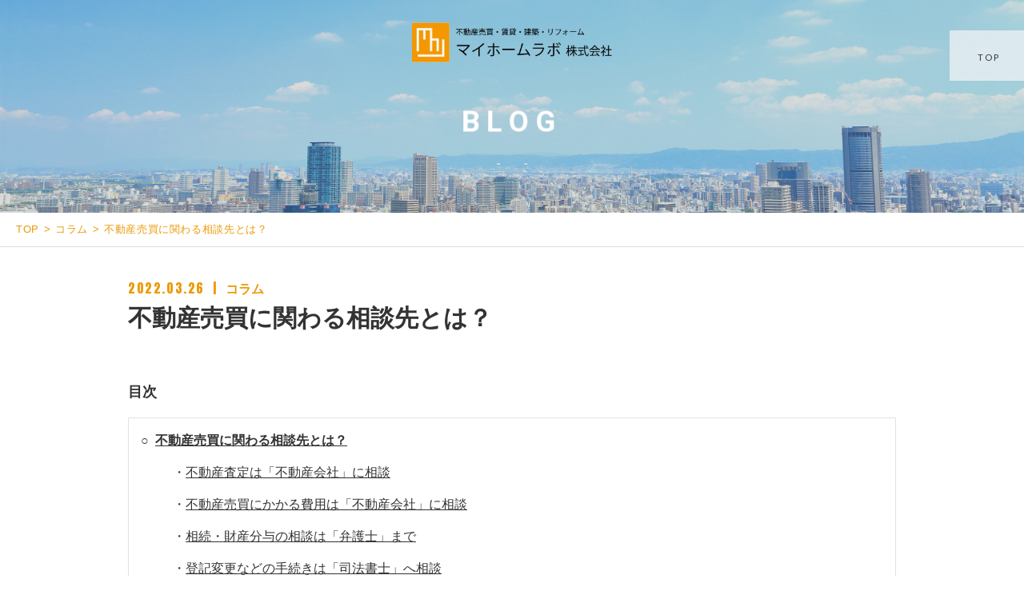

--- FILE ---
content_type: text/html; charset=UTF-8
request_url: https://kaitori.myhome-lab.com/2022/03/26/%E4%B8%8D%E5%8B%95%E7%94%A3%E5%A3%B2%E8%B2%B7%E3%81%AB%E9%96%A2%E3%82%8F%E3%82%8B%E7%9B%B8%E8%AB%87%E5%85%88%E3%81%A8%E3%81%AF%EF%BC%9F/
body_size: 7345
content:
<!DOCTYPE html>
<html dir="ltr" lang="ja">
<head>
<meta charset="UTF-8">

<meta name="viewport" content="width=device-width, initial-scale=1 ,user-scalable=0">




<meta http-equiv="content-language" content="jpn">

<meta name="format-detection" content="telephone=no">

<!-- favicon -->
<link rel="icon" type="image/x-icon" href="https://kaitori.myhome-lab.com/wp-content/themes/sg081/img/favicon.ico">
<link rel="apple-touch-icon" sizes="180x180" href="https://kaitori.myhome-lab.com/wp-content/themes/sg081/img/apple-touch-icon.png">
<!-- /favicon -->
<link href="https://fonts.googleapis.com/css?family=Anton" rel="stylesheet">
<link href="https://fonts.googleapis.com/css?family=Roboto:500,700&display=swap" rel="stylesheet">
<link href='https://fonts.googleapis.com/css?family=Lato&subset=latin,latin-ext' rel='stylesheet' type='text/css'>
<link rel="stylesheet" href="https://use.fontawesome.com/releases/v5.6.1/css/all.css" integrity="sha384-gfdkjb5BdAXd+lj+gudLWI+BXq4IuLW5IT+brZEZsLFm++aCMlF1V92rMkPaX4PP" crossorigin="anonymous">
<link rel="stylesheet" href="https://kaitori.myhome-lab.com/wp-content/themes/sg081/css/reset_min.css">
<link rel="stylesheet" href="https://kaitori.myhome-lab.com/wp-content/themes/sg081/css/animate.css">
<link rel="stylesheet" href="https://kaitori.myhome-lab.com/wp-content/themes/sg081/css/layout.css">
<link rel="stylesheet" href="https://kaitori.myhome-lab.com/wp-content/themes/sg081/css/gutenberg.css">

		<!-- All in One SEO 4.1.6.2 -->
		<title>不動産売買に関わる相談先とは？ | マイホームラボ株式会社</title>
		<meta name="robots" content="max-image-preview:large" />
		<link rel="canonical" href="https://kaitori.myhome-lab.com/2022/03/26/%e4%b8%8d%e5%8b%95%e7%94%a3%e5%a3%b2%e8%b2%b7%e3%81%ab%e9%96%a2%e3%82%8f%e3%82%8b%e7%9b%b8%e8%ab%87%e5%85%88%e3%81%a8%e3%81%af%ef%bc%9f/" />

		<!-- Global site tag (gtag.js) - Google Analytics -->
<script async src="https://www.googletagmanager.com/gtag/js?id=UA-224085269-1"></script>
<script>
 window.dataLayer = window.dataLayer || [];
 function gtag(){dataLayer.push(arguments);}
 gtag('js', new Date());

 gtag('config', 'UA-224085269-1');
</script>
		<meta property="og:locale" content="ja_JP" />
		<meta property="og:site_name" content="マイホームラボ株式会社 |" />
		<meta property="og:type" content="article" />
		<meta property="og:title" content="不動産売買に関わる相談先とは？ | マイホームラボ株式会社" />
		<meta property="og:url" content="https://kaitori.myhome-lab.com/2022/03/26/%e4%b8%8d%e5%8b%95%e7%94%a3%e5%a3%b2%e8%b2%b7%e3%81%ab%e9%96%a2%e3%82%8f%e3%82%8b%e7%9b%b8%e8%ab%87%e5%85%88%e3%81%a8%e3%81%af%ef%bc%9f/" />
		<meta property="article:published_time" content="2022-03-26T03:44:29+00:00" />
		<meta property="article:modified_time" content="2022-03-26T03:44:30+00:00" />
		<meta name="twitter:card" content="summary" />
		<meta name="twitter:title" content="不動産売買に関わる相談先とは？ | マイホームラボ株式会社" />
		<script type="application/ld+json" class="aioseo-schema">
			{"@context":"https:\/\/schema.org","@graph":[{"@type":"WebSite","@id":"https:\/\/kaitori.myhome-lab.com\/#website","url":"https:\/\/kaitori.myhome-lab.com\/","name":"\u30de\u30a4\u30db\u30fc\u30e0\u30e9\u30dc\u682a\u5f0f\u4f1a\u793e","inLanguage":"ja","publisher":{"@id":"https:\/\/kaitori.myhome-lab.com\/#organization"}},{"@type":"Organization","@id":"https:\/\/kaitori.myhome-lab.com\/#organization","name":"myhomelabo","url":"https:\/\/kaitori.myhome-lab.com\/"},{"@type":"BreadcrumbList","@id":"https:\/\/kaitori.myhome-lab.com\/2022\/03\/26\/%e4%b8%8d%e5%8b%95%e7%94%a3%e5%a3%b2%e8%b2%b7%e3%81%ab%e9%96%a2%e3%82%8f%e3%82%8b%e7%9b%b8%e8%ab%87%e5%85%88%e3%81%a8%e3%81%af%ef%bc%9f\/#breadcrumblist","itemListElement":[{"@type":"ListItem","@id":"https:\/\/kaitori.myhome-lab.com\/#listItem","position":1,"item":{"@type":"WebPage","@id":"https:\/\/kaitori.myhome-lab.com\/","name":"\u30db\u30fc\u30e0","description":"\u30de\u30a4\u30db\u30fc\u30e0\u30e9\u30dc\u682a\u5f0f\u4f1a\u793e\u306f\u5927\u962a\u5e02\u90fd\u5cf6\u533a\u306e\u4e0d\u52d5\u7523\u4f1a\u793e\u3002\u90fd\u5cf6\u533a\u30fb\u57ce\u6771\u533a\u306a\u3069\u3067\u4e0d\u52d5\u7523\u306e\u8cb7\u53d6\u30fb\u58f2\u5374\u30fb\u67fb\u5b9a\u3092\u884c\u3063\u3066\u304a\u308a\u307e\u3059\u3002\u66f4\u5730\u306e\u571f\u5730\u30fb\u53e4\u5bb6\u4ed8\u304d\u306e\u571f\u5730\u30fb\u4e2d\u53e4\u6238\u5efa\u30fb\u30de\u30f3\u30b7\u30e7\u30f3\u30fb\u53ce\u76ca\u7269\u4ef6\u306a\u3069\u5e45\u5e83\u304f\u8cb7\u53d6\u3044\u305f\u3057\u307e\u3059\u3002","url":"https:\/\/kaitori.myhome-lab.com\/"},"nextItem":"https:\/\/kaitori.myhome-lab.com\/2022\/#listItem"},{"@type":"ListItem","@id":"https:\/\/kaitori.myhome-lab.com\/2022\/#listItem","position":2,"item":{"@type":"WebPage","@id":"https:\/\/kaitori.myhome-lab.com\/2022\/","name":"2022","url":"https:\/\/kaitori.myhome-lab.com\/2022\/"},"nextItem":"https:\/\/kaitori.myhome-lab.com\/2022\/03\/#listItem","previousItem":"https:\/\/kaitori.myhome-lab.com\/#listItem"},{"@type":"ListItem","@id":"https:\/\/kaitori.myhome-lab.com\/2022\/03\/#listItem","position":3,"item":{"@type":"WebPage","@id":"https:\/\/kaitori.myhome-lab.com\/2022\/03\/","name":"March","url":"https:\/\/kaitori.myhome-lab.com\/2022\/03\/"},"nextItem":"https:\/\/kaitori.myhome-lab.com\/2022\/03\/26\/#listItem","previousItem":"https:\/\/kaitori.myhome-lab.com\/2022\/#listItem"},{"@type":"ListItem","@id":"https:\/\/kaitori.myhome-lab.com\/2022\/03\/26\/#listItem","position":4,"item":{"@type":"WebPage","@id":"https:\/\/kaitori.myhome-lab.com\/2022\/03\/26\/","name":"26","url":"https:\/\/kaitori.myhome-lab.com\/2022\/03\/26\/"},"nextItem":"https:\/\/kaitori.myhome-lab.com\/2022\/03\/26\/%e4%b8%8d%e5%8b%95%e7%94%a3%e5%a3%b2%e8%b2%b7%e3%81%ab%e9%96%a2%e3%82%8f%e3%82%8b%e7%9b%b8%e8%ab%87%e5%85%88%e3%81%a8%e3%81%af%ef%bc%9f\/#listItem","previousItem":"https:\/\/kaitori.myhome-lab.com\/2022\/03\/#listItem"},{"@type":"ListItem","@id":"https:\/\/kaitori.myhome-lab.com\/2022\/03\/26\/%e4%b8%8d%e5%8b%95%e7%94%a3%e5%a3%b2%e8%b2%b7%e3%81%ab%e9%96%a2%e3%82%8f%e3%82%8b%e7%9b%b8%e8%ab%87%e5%85%88%e3%81%a8%e3%81%af%ef%bc%9f\/#listItem","position":5,"item":{"@type":"WebPage","@id":"https:\/\/kaitori.myhome-lab.com\/2022\/03\/26\/%e4%b8%8d%e5%8b%95%e7%94%a3%e5%a3%b2%e8%b2%b7%e3%81%ab%e9%96%a2%e3%82%8f%e3%82%8b%e7%9b%b8%e8%ab%87%e5%85%88%e3%81%a8%e3%81%af%ef%bc%9f\/","name":"\u4e0d\u52d5\u7523\u58f2\u8cb7\u306b\u95a2\u308f\u308b\u76f8\u8ac7\u5148\u3068\u306f\uff1f","url":"https:\/\/kaitori.myhome-lab.com\/2022\/03\/26\/%e4%b8%8d%e5%8b%95%e7%94%a3%e5%a3%b2%e8%b2%b7%e3%81%ab%e9%96%a2%e3%82%8f%e3%82%8b%e7%9b%b8%e8%ab%87%e5%85%88%e3%81%a8%e3%81%af%ef%bc%9f\/"},"previousItem":"https:\/\/kaitori.myhome-lab.com\/2022\/03\/26\/#listItem"}]},{"@type":"Person","@id":"https:\/\/kaitori.myhome-lab.com\/author\/myhomelabo\/#author","url":"https:\/\/kaitori.myhome-lab.com\/author\/myhomelabo\/","name":"myhomelabo","image":{"@type":"ImageObject","@id":"https:\/\/kaitori.myhome-lab.com\/2022\/03\/26\/%e4%b8%8d%e5%8b%95%e7%94%a3%e5%a3%b2%e8%b2%b7%e3%81%ab%e9%96%a2%e3%82%8f%e3%82%8b%e7%9b%b8%e8%ab%87%e5%85%88%e3%81%a8%e3%81%af%ef%bc%9f\/#authorImage","url":"https:\/\/secure.gravatar.com\/avatar\/a2388591730c4fbd1b3a8ce261b0c859?s=96&d=mm&r=g","width":96,"height":96,"caption":"myhomelabo"}},{"@type":"WebPage","@id":"https:\/\/kaitori.myhome-lab.com\/2022\/03\/26\/%e4%b8%8d%e5%8b%95%e7%94%a3%e5%a3%b2%e8%b2%b7%e3%81%ab%e9%96%a2%e3%82%8f%e3%82%8b%e7%9b%b8%e8%ab%87%e5%85%88%e3%81%a8%e3%81%af%ef%bc%9f\/#webpage","url":"https:\/\/kaitori.myhome-lab.com\/2022\/03\/26\/%e4%b8%8d%e5%8b%95%e7%94%a3%e5%a3%b2%e8%b2%b7%e3%81%ab%e9%96%a2%e3%82%8f%e3%82%8b%e7%9b%b8%e8%ab%87%e5%85%88%e3%81%a8%e3%81%af%ef%bc%9f\/","name":"\u4e0d\u52d5\u7523\u58f2\u8cb7\u306b\u95a2\u308f\u308b\u76f8\u8ac7\u5148\u3068\u306f\uff1f | \u30de\u30a4\u30db\u30fc\u30e0\u30e9\u30dc\u682a\u5f0f\u4f1a\u793e","inLanguage":"ja","isPartOf":{"@id":"https:\/\/kaitori.myhome-lab.com\/#website"},"breadcrumb":{"@id":"https:\/\/kaitori.myhome-lab.com\/2022\/03\/26\/%e4%b8%8d%e5%8b%95%e7%94%a3%e5%a3%b2%e8%b2%b7%e3%81%ab%e9%96%a2%e3%82%8f%e3%82%8b%e7%9b%b8%e8%ab%87%e5%85%88%e3%81%a8%e3%81%af%ef%bc%9f\/#breadcrumblist"},"author":"https:\/\/kaitori.myhome-lab.com\/author\/myhomelabo\/#author","creator":"https:\/\/kaitori.myhome-lab.com\/author\/myhomelabo\/#author","datePublished":"2022-03-26T03:44:29+09:00","dateModified":"2022-03-26T03:44:30+09:00"},{"@type":"Article","@id":"https:\/\/kaitori.myhome-lab.com\/2022\/03\/26\/%e4%b8%8d%e5%8b%95%e7%94%a3%e5%a3%b2%e8%b2%b7%e3%81%ab%e9%96%a2%e3%82%8f%e3%82%8b%e7%9b%b8%e8%ab%87%e5%85%88%e3%81%a8%e3%81%af%ef%bc%9f\/#article","name":"\u4e0d\u52d5\u7523\u58f2\u8cb7\u306b\u95a2\u308f\u308b\u76f8\u8ac7\u5148\u3068\u306f\uff1f | \u30de\u30a4\u30db\u30fc\u30e0\u30e9\u30dc\u682a\u5f0f\u4f1a\u793e","inLanguage":"ja","headline":"\u4e0d\u52d5\u7523\u58f2\u8cb7\u306b\u95a2\u308f\u308b\u76f8\u8ac7\u5148\u3068\u306f\uff1f","author":{"@id":"https:\/\/kaitori.myhome-lab.com\/author\/myhomelabo\/#author"},"publisher":{"@id":"https:\/\/kaitori.myhome-lab.com\/#organization"},"datePublished":"2022-03-26T03:44:29+09:00","dateModified":"2022-03-26T03:44:30+09:00","articleSection":"\u30b3\u30e9\u30e0","mainEntityOfPage":{"@id":"https:\/\/kaitori.myhome-lab.com\/2022\/03\/26\/%e4%b8%8d%e5%8b%95%e7%94%a3%e5%a3%b2%e8%b2%b7%e3%81%ab%e9%96%a2%e3%82%8f%e3%82%8b%e7%9b%b8%e8%ab%87%e5%85%88%e3%81%a8%e3%81%af%ef%bc%9f\/#webpage"},"isPartOf":{"@id":"https:\/\/kaitori.myhome-lab.com\/2022\/03\/26\/%e4%b8%8d%e5%8b%95%e7%94%a3%e5%a3%b2%e8%b2%b7%e3%81%ab%e9%96%a2%e3%82%8f%e3%82%8b%e7%9b%b8%e8%ab%87%e5%85%88%e3%81%a8%e3%81%af%ef%bc%9f\/#webpage"}}]}
		</script>
		<!-- All in One SEO -->

<link rel='dns-prefetch' href='//static.addtoany.com' />
<link rel='dns-prefetch' href='//s.w.org' />
<link rel='stylesheet'   href='https://kaitori.myhome-lab.com/wp-includes/css/dist/block-library/style.min.css?ver=5.8.12'  media='all'>
<style id='wp-block-library-theme-inline-css' type='text/css'>
#start-resizable-editor-section{display:none}.wp-block-audio figcaption{color:#555;font-size:13px;text-align:center}.is-dark-theme .wp-block-audio figcaption{color:hsla(0,0%,100%,.65)}.wp-block-code{font-family:Menlo,Consolas,monaco,monospace;color:#1e1e1e;padding:.8em 1em;border:1px solid #ddd;border-radius:4px}.wp-block-embed figcaption{color:#555;font-size:13px;text-align:center}.is-dark-theme .wp-block-embed figcaption{color:hsla(0,0%,100%,.65)}.blocks-gallery-caption{color:#555;font-size:13px;text-align:center}.is-dark-theme .blocks-gallery-caption{color:hsla(0,0%,100%,.65)}.wp-block-image figcaption{color:#555;font-size:13px;text-align:center}.is-dark-theme .wp-block-image figcaption{color:hsla(0,0%,100%,.65)}.wp-block-pullquote{border-top:4px solid;border-bottom:4px solid;margin-bottom:1.75em;color:currentColor}.wp-block-pullquote__citation,.wp-block-pullquote cite,.wp-block-pullquote footer{color:currentColor;text-transform:uppercase;font-size:.8125em;font-style:normal}.wp-block-quote{border-left:.25em solid;margin:0 0 1.75em;padding-left:1em}.wp-block-quote cite,.wp-block-quote footer{color:currentColor;font-size:.8125em;position:relative;font-style:normal}.wp-block-quote.has-text-align-right{border-left:none;border-right:.25em solid;padding-left:0;padding-right:1em}.wp-block-quote.has-text-align-center{border:none;padding-left:0}.wp-block-quote.is-large,.wp-block-quote.is-style-large{border:none}.wp-block-search .wp-block-search__label{font-weight:700}.wp-block-group.has-background{padding:1.25em 2.375em;margin-top:0;margin-bottom:0}.wp-block-separator{border:none;border-bottom:2px solid;margin-left:auto;margin-right:auto;opacity:.4}.wp-block-separator:not(.is-style-wide):not(.is-style-dots){width:100px}.wp-block-separator.has-background:not(.is-style-dots){border-bottom:none;height:1px}.wp-block-separator.has-background:not(.is-style-wide):not(.is-style-dots){height:2px}.wp-block-table thead{border-bottom:3px solid}.wp-block-table tfoot{border-top:3px solid}.wp-block-table td,.wp-block-table th{padding:.5em;border:1px solid;word-break:normal}.wp-block-table figcaption{color:#555;font-size:13px;text-align:center}.is-dark-theme .wp-block-table figcaption{color:hsla(0,0%,100%,.65)}.wp-block-video figcaption{color:#555;font-size:13px;text-align:center}.is-dark-theme .wp-block-video figcaption{color:hsla(0,0%,100%,.65)}.wp-block-template-part.has-background{padding:1.25em 2.375em;margin-top:0;margin-bottom:0}#end-resizable-editor-section{display:none}
</style>
<link rel='stylesheet'   href='https://kaitori.myhome-lab.com/wp-content/plugins/add-to-any/addtoany.min.css?ver=1.16'  media='all'>
<script src='https://kaitori.myhome-lab.com/wp-includes/js/jquery/jquery.min.js?ver=3.6.0' id='jquery-core-js'></script>
<script src='https://kaitori.myhome-lab.com/wp-includes/js/jquery/jquery-migrate.min.js?ver=3.3.2' id='jquery-migrate-js'></script>
<script id='addtoany-core-js-before'>
window.a2a_config=window.a2a_config||{};a2a_config.callbacks=[];a2a_config.overlays=[];a2a_config.templates={};a2a_localize = {
	Share: "共有",
	Save: "ブックマーク",
	Subscribe: "購読",
	Email: "メール",
	Bookmark: "ブックマーク",
	ShowAll: "すべて表示する",
	ShowLess: "小さく表示する",
	FindServices: "サービスを探す",
	FindAnyServiceToAddTo: "追加するサービスを今すぐ探す",
	PoweredBy: "Powered by",
	ShareViaEmail: "メールでシェアする",
	SubscribeViaEmail: "メールで購読する",
	BookmarkInYourBrowser: "ブラウザにブックマーク",
	BookmarkInstructions: "このページをブックマークするには、 Ctrl+D または \u2318+D を押下。",
	AddToYourFavorites: "お気に入りに追加",
	SendFromWebOrProgram: "任意のメールアドレスまたはメールプログラムから送信",
	EmailProgram: "メールプログラム",
	More: "詳細&#8230;",
	ThanksForSharing: "共有ありがとうございます !",
	ThanksForFollowing: "フォローありがとうございます !"
};
</script>
<script async src='https://static.addtoany.com/menu/page.js' id='addtoany-core-js'></script>
<script async src='https://kaitori.myhome-lab.com/wp-content/plugins/add-to-any/addtoany.min.js?ver=1.1' id='addtoany-jquery-js'></script>
<link rel="https://api.w.org/" href="https://kaitori.myhome-lab.com/wp-json/" /><link rel="alternate" type="application/json" href="https://kaitori.myhome-lab.com/wp-json/wp/v2/posts/2344" /><link rel="alternate" type="application/json+oembed" href="https://kaitori.myhome-lab.com/wp-json/oembed/1.0/embed?url=https%3A%2F%2Fkaitori.myhome-lab.com%2F2022%2F03%2F26%2F%25e4%25b8%258d%25e5%258b%2595%25e7%2594%25a3%25e5%25a3%25b2%25e8%25b2%25b7%25e3%2581%25ab%25e9%2596%25a2%25e3%2582%258f%25e3%2582%258b%25e7%259b%25b8%25e8%25ab%2587%25e5%2585%2588%25e3%2581%25a8%25e3%2581%25af%25ef%25bc%259f%2F" />
<link rel="alternate" type="text/xml+oembed" href="https://kaitori.myhome-lab.com/wp-json/oembed/1.0/embed?url=https%3A%2F%2Fkaitori.myhome-lab.com%2F2022%2F03%2F26%2F%25e4%25b8%258d%25e5%258b%2595%25e7%2594%25a3%25e5%25a3%25b2%25e8%25b2%25b7%25e3%2581%25ab%25e9%2596%25a2%25e3%2582%258f%25e3%2582%258b%25e7%259b%25b8%25e8%25ab%2587%25e5%2585%2588%25e3%2581%25a8%25e3%2581%25af%25ef%25bc%259f%2F&#038;format=xml" />
</head>

<body id="pgTop" class="post-template-default single single-post postid-2344 single-format-standard pages">
<header class="siteHeader underPage scroll" data-type="down">
	<div class="siteHeaderInner page">
					<p class="logoWrap">
				<a href="https://kaitori.myhome-lab.com/">
					<img src="https://kaitori.myhome-lab.com/wp-content/themes/sg081/img/logo.png" alt="マイホームラボ株式会社">
				</a>
			</p>
			</div>
</header>
<!-- .siteHeader end -->

<nav id="menuNavi" class="scroll" data-type="right">
	<div class="menuInner">
		<ul class="latoFont">
	<li><a href="https://kaitori.myhome-lab.com/#contents01">TOP</a></li>
</ul>	</div>
</nav>
<!-- #menuNavi end -->

<div class="mainMenu spOnly scroll" data-type="right">
	<a href="javascript:void(0);" id="drowerBtn" class="menuOpen">
		<span>MENU</span>
	</a>
</div>
<!-- .mainMenu end -->
<main id="cnt" class="blogCnt">
	<section class="mainVisual underPage">
		<div class="txtBox">
			<h1 class="scroll" data-type="up">
				<span class="mainTtl roboto">BLOG</span>
				<span class="sub"></span>
			</h1>
		</div>
	</section>
	<!-- .mainVisual end -->

	<div class="bread">
	<ul class="breadList">
		<li><a href="https://kaitori.myhome-lab.com">TOP</a></li>
		<li><a href="https://kaitori.myhome-lab.com/category/column">コラム</a></li>
		<li>不動産売買に関わる相談先とは？</li>
	</ul>
</div>

	<section class="cntWrap blog">
		<div class="inner mw1000">
			<div class="blogInner">
												<article>
					<div class="headingWrap">
						<p class="meta"><time class="en enC">2022.03.26</time><span class="category"><a href="https://kaitori.myhome-lab.com/category/column">コラム</a></span></p>
						<h2 class="singleTtl">不動産売買に関わる相談先とは？</h2>
					</div>
					<p class="image"></p>
					<div class="singleContent contentText isGutenberg">
											</div>

					<style>
.tableTtl {
	font-size:18px;
	font-weight:bold;
	margin-bottom:1em;
	margin-top:3em;
}

.tableContents {
	padding:15px;
	background:#eee;
	margin-bottom:30px;
}

.tableContents li {
	margin-bottom:15px;
}

.tableContents li:last-child {
	margin-bottom:0;
}

.tableContents li a {
	text-decoration:underline;
	font-size:16px;
	font-weight:bold;
}

.tableContents li a:hover {
	text-decoration:none;
}

.seoTtl01 {
	font-size:20px;
	border-bottom:1px solid #ccc;
	margin-bottom:1em;
	margin-top:3em;
	font-weight:bold;
	text-align:left;
	line-height:1.4  !important;
}

.seoTtl02 {
	padding:10px;
	background:#eee;
	margin-bottom:1em;
	font-weight:bold;
	margin-top:1.5em;
	text-align:left;
}

.seoTtl01 + .seoTtl02 {
	margin-top:0.5em !important;
}

.seoImg {
	margin-bottom:1em;
	max-width:100%;
	height:auto;
}

.seoLinks {
	margin-top:0.5em;
	margin-bottom:2em;
}

.seoLinks a {
	text-decoration:underline;
}

.seoLinks a:hover {
	text-decoration:none;
	font-weight:bold;
}

.seoText {
	word-break: normal;
	word-wrap: break-word;
	line-height:2;
	font-size:16px;
	margin-bottom:1.5em;
	text-align:left;
}

.seoBlockH3 {
	padding-left:2.5em;
}

.tableContents .seoBlockH3 a {
	font-weight:normal !important;
}

#seoAnchor {
	padding-top:100px;
	margin-top:-100px;
}

@media screen and (max-width: 770px) {
	.tableTtl {
	font-size:16px;
	}
	
	.tableContents li a {
	font-size:13px;
	font-weight:bold;
	}

	.seoTtl01 {
	font-size:16px;
	}
	
	.seoText {
	word-break: normal;
	word-wrap: break-word;
	line-height:2;
	font-size:14px;
}

	.seoBlockH3 {
	padding-left:0.5em;
	}
	
	.tableContents .seoBlockH3 a {
		font-weight:normal;
	}
}
</style>

<p class="tableTtl">目次</p>
<ul class="tableContents">


<li>○&nbsp;&nbsp;<a href="#h_1">不動産売買に関わる相談先とは？</a></li>



<li class="seoBlockH3">・<a href="#h1_1">不動産査定は「不動産会社」に相談</a></li>


<li class="seoBlockH3">・<a href="#h1_2">不動産売買にかかる費用は「不動産会社」に相談</a></li>


<li class="seoBlockH3">・<a href="#h1_3">相続・財産分与の相談は「弁護士」まで</a></li>


<li class="seoBlockH3">・<a href="#h1_4">登記変更などの手続きは「司法書士」へ相談</a></li>


<li class="seoBlockH3">・<a href="#h1_5">確定申告や税金の疑問は「税理士」や「税務署」へ相談
</a></li>



</ul>




<h3 class="seoTtl01 seoAnchor" id="h_1">不動産売買に関わる相談先とは？</h3>








<h4 class="seoTtl02 seoAnchor" id="h1_1">不動産査定は「不動産会社」に相談</h4>


<p class="seoText">土地や中古住宅・マンションなどの不動産を売却する場合、どの程度の価格で売り出せるのか、査定をする必要があります。インターネットの査定サイトを利用することも可能ですが、最終的な査定は不動産会社に依頼しましょう。</p>






<h4 class="seoTtl02 seoAnchor" id="h1_2">不動産売買にかかる費用は「不動産会社」に相談</h4>


<p class="seoText">不動産売買には、仲介手数料や登記費用・ローン費用・印紙税などの費用が必要です。売却価格によって必要な費用も変わってきます。不動産売買の費用に関する相談も不動産会社にご相談下さい。</p>






<h4 class="seoTtl02 seoAnchor" id="h1_3">相続・財産分与の相談は「弁護士」まで</h4>


<p class="seoText">相続や離婚による財産分与などで揉める場合、法律の専門家である弁護士に相談してください。法律上のトラブルを穏便に解決するうえで重要です。</p>






<h4 class="seoTtl02 seoAnchor" id="h1_4">登記変更などの手続きは「司法書士」へ相談</h4>


<p class="seoText">不動産売買では所有権移転登記や抵当権抹消登記など、登記に関する手続きが発生します。登記に関しては司法書士へ相談しましょう。</p>






<h4 class="seoTtl02 seoAnchor" id="h1_5">確定申告や税金の疑問は「税理士」や「税務署」へ相談
</h4>


<p class="seoText">不動産売買後は確定申告が必要です。税務署に出向いて自分で手続きするだけでなく、税理士に依頼する方もいらっしゃいます。<br />
<br />
不動産売買で困ったことが起きた場合の相談先は様々です。初歩的な内容であれば不動産会社に相談して解決できることもあります。そのため、不動産売買をご検討の際は、まずは不動産会社に相談してみることをおすすめします。</p>










					<div class="snsWrap mb50">
						<h3 class="ttlF"><span class="roboto">SHARE</span><span class="jp">シェアする</span></h3>
						<div class="addtoany_shortcode"><div class="a2a_kit a2a_kit_size_32 addtoany_list" data-a2a-url="https://kaitori.myhome-lab.com/2022/03/26/%e4%b8%8d%e5%8b%95%e7%94%a3%e5%a3%b2%e8%b2%b7%e3%81%ab%e9%96%a2%e3%82%8f%e3%82%8b%e7%9b%b8%e8%ab%87%e5%85%88%e3%81%a8%e3%81%af%ef%bc%9f/" data-a2a-title="不動産売買に関わる相談先とは？"><a class="a2a_button_facebook" href="https://www.addtoany.com/add_to/facebook?linkurl=https%3A%2F%2Fkaitori.myhome-lab.com%2F2022%2F03%2F26%2F%25e4%25b8%258d%25e5%258b%2595%25e7%2594%25a3%25e5%25a3%25b2%25e8%25b2%25b7%25e3%2581%25ab%25e9%2596%25a2%25e3%2582%258f%25e3%2582%258b%25e7%259b%25b8%25e8%25ab%2587%25e5%2585%2588%25e3%2581%25a8%25e3%2581%25af%25ef%25bc%259f%2F&amp;linkname=%E4%B8%8D%E5%8B%95%E7%94%A3%E5%A3%B2%E8%B2%B7%E3%81%AB%E9%96%A2%E3%82%8F%E3%82%8B%E7%9B%B8%E8%AB%87%E5%85%88%E3%81%A8%E3%81%AF%EF%BC%9F" title="Facebook" rel="nofollow noopener" target="_blank"></a><a class="a2a_button_twitter" href="https://www.addtoany.com/add_to/twitter?linkurl=https%3A%2F%2Fkaitori.myhome-lab.com%2F2022%2F03%2F26%2F%25e4%25b8%258d%25e5%258b%2595%25e7%2594%25a3%25e5%25a3%25b2%25e8%25b2%25b7%25e3%2581%25ab%25e9%2596%25a2%25e3%2582%258f%25e3%2582%258b%25e7%259b%25b8%25e8%25ab%2587%25e5%2585%2588%25e3%2581%25a8%25e3%2581%25af%25ef%25bc%259f%2F&amp;linkname=%E4%B8%8D%E5%8B%95%E7%94%A3%E5%A3%B2%E8%B2%B7%E3%81%AB%E9%96%A2%E3%82%8F%E3%82%8B%E7%9B%B8%E8%AB%87%E5%85%88%E3%81%A8%E3%81%AF%EF%BC%9F" title="Twitter" rel="nofollow noopener" target="_blank"></a><a class="a2a_button_line" href="https://www.addtoany.com/add_to/line?linkurl=https%3A%2F%2Fkaitori.myhome-lab.com%2F2022%2F03%2F26%2F%25e4%25b8%258d%25e5%258b%2595%25e7%2594%25a3%25e5%25a3%25b2%25e8%25b2%25b7%25e3%2581%25ab%25e9%2596%25a2%25e3%2582%258f%25e3%2582%258b%25e7%259b%25b8%25e8%25ab%2587%25e5%2585%2588%25e3%2581%25a8%25e3%2581%25af%25ef%25bc%259f%2F&amp;linkname=%E4%B8%8D%E5%8B%95%E7%94%A3%E5%A3%B2%E8%B2%B7%E3%81%AB%E9%96%A2%E3%82%8F%E3%82%8B%E7%9B%B8%E8%AB%87%E5%85%88%E3%81%A8%E3%81%AF%EF%BC%9F" title="Line" rel="nofollow noopener" target="_blank"></a><a class="a2a_button_copy_link" href="https://www.addtoany.com/add_to/copy_link?linkurl=https%3A%2F%2Fkaitori.myhome-lab.com%2F2022%2F03%2F26%2F%25e4%25b8%258d%25e5%258b%2595%25e7%2594%25a3%25e5%25a3%25b2%25e8%25b2%25b7%25e3%2581%25ab%25e9%2596%25a2%25e3%2582%258f%25e3%2582%258b%25e7%259b%25b8%25e8%25ab%2587%25e5%2585%2588%25e3%2581%25a8%25e3%2581%25af%25ef%25bc%259f%2F&amp;linkname=%E4%B8%8D%E5%8B%95%E7%94%A3%E5%A3%B2%E8%B2%B7%E3%81%AB%E9%96%A2%E3%82%8F%E3%82%8B%E7%9B%B8%E8%AB%87%E5%85%88%E3%81%A8%E3%81%AF%EF%BC%9F" title="Copy Link" rel="nofollow noopener" target="_blank"></a><a class="a2a_dd addtoany_share_save addtoany_share" href="https://www.addtoany.com/share"></a></div></div>					</div>
					<p class="alingC">
						<a href="https://kaitori.myhome-lab.com/column/" class="btnA ma">コラム一覧<i></i></a>
					</p>
				</article>
				<div class="subWrap">
	<dl class="categoryDl scroll" data-type="up">
		<dt class="ttlMain">
			<span class="roboto">CATEGORY</span>
			<span class="sub">カテゴリ</span>
		</dt>
		<dd>
			<ul>
				<li><a href="https://kaitori.myhome-lab.com/category/news/">お知らせ</a></li><li><a href="https://kaitori.myhome-lab.com/category/column/">コラム</a></li>			</ul>
		</dd>
	</dl>
		<dl class="scroll" data-type="up">
		<dt class="ttlMain">
			<span class="roboto">LATEST</span>
			<span class="sub">最新記事</span>
		</dt>
		<dd>
			<ul class="latest">
								<li>
					<a href="https://kaitori.myhome-lab.com/2025/12/19/%e5%b9%b4%e6%9c%ab%e5%b9%b4%e5%a7%8b%e4%bc%91%e6%a5%ad%e3%81%ae%e3%81%8a%e7%9f%a5%e3%82%89%e3%81%9b-2/">
					<time class="en bold">2025.12.19</time>
					年末年始休業のお知らせ					</a>
				</li>
								<li>
					<a href="https://kaitori.myhome-lab.com/2025/08/07/%e5%a4%8f%e5%ad%a3%e4%bc%91%e6%a5%ad%e3%81%ae%e3%81%8a%e7%9f%a5%e3%82%89%e3%81%9b-4/">
					<time class="en bold">2025.08.07</time>
					夏季休業のお知らせ					</a>
				</li>
								<li>
					<a href="https://kaitori.myhome-lab.com/2025/04/28/gw%e4%bc%91%e6%a5%ad%e3%81%ae%e3%81%8a%e7%9f%a5%e3%82%89%e3%81%9b-4/">
					<time class="en bold">2025.04.28</time>
					GW休業のお知らせ					</a>
				</li>
								<li>
					<a href="https://kaitori.myhome-lab.com/2024/12/21/%e5%b9%b4%e6%9c%ab%e5%b9%b4%e5%a7%8b%e4%bc%91%e6%a5%ad%e3%81%ae%e3%81%8a%e7%9f%a5%e3%82%89%e3%81%9b/">
					<time class="en bold">2024.12.21</time>
					年末年始休業のお知らせ					</a>
				</li>
								<li>
					<a href="https://kaitori.myhome-lab.com/2024/08/02/%e5%a4%8f%e5%ad%a3%e4%bc%91%e6%a5%ad%e3%81%ae%e3%81%8a%e7%9f%a5%e3%82%89%e3%81%9b-3/">
					<time class="en bold">2024.08.02</time>
					夏季休業のお知らせ					</a>
				</li>
							</ul>
		</dd>
	</dl>
</div>			</div><!--blogInner-->
		</div>
	</section>
</main>

<p id="topBtn">
  <a href="#pgTop"><i class="fas fa-angle-up"></i></a>
</p>
<footer class="footer">
  <p class="copy roboto"><small>© 2022 マイホームラボ株式会社</small></p>
</footer>
<script src='https://kaitori.myhome-lab.com/wp-includes/js/wp-embed.min.js?ver=5.8.12' id='wp-embed-js'></script>

<div id="responsibleCheck"></div>
<script>
$ = jQuery;
</script>
<script src="https://kaitori.myhome-lab.com/wp-content/themes/sg081/js/smooth-scroll.js"></script>
<script src="https://kaitori.myhome-lab.com/wp-content/themes/sg081/js/ofi.min.js"></script>
<script src="https://kaitori.myhome-lab.com/wp-content/themes/sg081/js/picturefill.min.js"></script>
<script src="https://kaitori.myhome-lab.com/wp-content/themes/sg081/js/jquery.matchHeight-min.js"></script>
<script src="https://kaitori.myhome-lab.com/wp-content/themes/sg081/js/script.js"></script>
</body>
</html>


--- FILE ---
content_type: text/css
request_url: https://kaitori.myhome-lab.com/wp-content/themes/sg081/css/layout.css
body_size: 18748
content:
@charset "UTF-8";
/* =============================================

  # 基本設定

  ## 配色

  - #ea9a08;
  - #ea9a08;
  - #b87700;
  - #f4c87b;
  - #ff2400;
  - #f4f6f8;
  - rgba(244, 246, 248, *);

  - $white: #fff;
  - $black: #333;

  ## ブレイクポイント

  PC 1101
  TB 1100 - 770
  SP 769

/* ==========================================================================

common

========================================================================== */
.colorsList {
	color:#ea9a08;
	color:#ea9a08;
	color:#b87700;
	color:#f4c87b;
	color:#ff2400;
	color:#f4f6f8;
}
* {
	box-sizing: border-box;
}

html {
	text-size-adjust: 100%;
}

body {
	font-family: "游ゴシック体", "Yu Gothic", YuGothic, "ヒラギノ角ゴシック Pro", "Hiragino Kaku Gothic Pro", 'メイリオ', Meiryo, Osaka, "ＭＳ Ｐゴシック", "MS PGothic", sans-serif;
	-webkit-font-smoothing: antialiased;
	-moz-osx-font-smoothing: grayscale;
	font-size: 1.6rem;
	line-break: normal;
	line-height: 1.7;
	color: #333;
	width: 100%;
	overflow-x: hidden;
	-webkit-font-smoothing: subpixel-antialiased;
	-moz-osx-font-smoothing: unset;
}

html,
body {
	/*height: 100%;*/
	line-height: 1.6;
}

/* 769px以下 */
@media screen and (max-width: 769px) {
	main {
		overflow: hidden;
	}
}

table {
	width: 100%;
	border-spacing: 0;
	border-collapse: collapse;
}

table th,
table td {
	border-collapse: collapse;
	border-spacing: 0;
}

a {
	text-decoration: none;
	color: #333;
}

.links {
	text-decoration: underline;
}
/* 769px以下 */
@media screen and (max-width: 769px) {
	.links:hover {
		text-decoration: none;
	}
}

.single strong {
	font-weight:bold;
	background: -moz-linear-gradient(transparent 50%, #f4c87b 50% );
	background: -webkit-linear-gradient(transparent 50%, #f4c87b 50% );
	background: -webkit-gradient(linear, 0 0, 0 100%, color-stop(0.5, transparent), color-stop(0.5, #f4c87b));
	background: -o-linear-gradient(transparent 50%, #f4c87b 50% );
	background: linear-gradient(transparent 50%, #f4c87b 50% ) ;
}

.bold {
	color: #ea9a08;
	font-weight: bold;
}

img {
	max-width: 100%;
	display: block;
	font-size: 0;
	line-height: 0;
	height: auto;
	vertical-align: bottom;
}
/* 769px以下 */
@media screen and (max-width: 769px) {
	a:hover img {
		opacity: .7;
	}
}

select::-ms-expand {
	display: none;
}

label {
	font-weight: normal;
}

button {
	margin: 0;
	padding: 0;
	border: none;
	background: initial;
}

input[type='button'],
input[type='submit'],
input[type='search'],
input[type='reset'],
button {
	-webkit-appearance: none;
}

a,
area,
button,
input,
label,
select,
textarea,
[tabindex] {
	margin: 0;
	padding: 0;
	-ms-touch-action: manipulation;
	touch-action: manipulation;
}

input,
textarea,
select {
	font-family: inherit;
	font-size: inherit;
	font-weight: inherit;
	*font-size: 100%;
}

.imgWrap .wp-post-image,
.reImg {
	width: 100%;
	height: auto;
}

.wp-post-image,
.reImg02 {
	max-width: 100%;
	height: auto;
}
/* 769px以下 */
@media screen and (max-width: 769px) {
	.wp-post-image,
	.reImg02 {
		width: 100%;
	}
}

.modP {
	margin-bottom: 1em;
}
.modP:last-child {
	margin-bottom: 0;
}
.contentNotice {
	font-size: 13px;
	font-size: 1.3rem;
}
.contentText strong,
.contentNotice strong {
	font-weight: bold;
}
.contentText i,
.contentNotice i {
	font-style: italic;
}
.contentText p,
.contentNotice p {
	margin-bottom: 1em;
}
.contentText p:last-child,
.contentNotice p:last-child {
	margin-bottom: 0;
}
.contentText + .btnA {
	margin-top: 1em;
}

.contentText .nonList {
	padding: 30px 0;
}
/* 769px以下 */
@media screen and (max-width: 769px) {
	.contentText .nonList {
		padding: 15px 0;
	}
}

/*  
clearfix
-------------------------------------------------------------*/
.clearfix {
    zoom: 1;
}
.clearfix:before,
.clearfix:after {
    content: "";
    display: table;
}
.clearfix:after {
    clear: both;
}

/* パンくずリスト
-------------------------------------------------------------*/
.bread {
	margin-top: 20.75%;
	border-bottom: 1px solid #ddd;
	background: #fff;
	position: relative;
	z-index: 1;
}
@media screen and (max-width: 769px) {
	.bread {
		margin-top: 43.23277%;
		font-size: 1.3rem;
	}
}
@media screen and (min-width: 769px) {
	.bread .breadList li a:hover {
		text-decoration: underline;
	}
}

.bread .breadList {
	color: #ea9a08;
	max-width: 1480px;
	margin: 0 auto;
	padding: 11px 20px;
	display: -ms-flexbox;
	display: -webkit-box;
	display: -webkit-flex;
	display: flex;
	-ms-flex-wrap: wrap;
	-webkit-flex-wrap: wrap;
	flex-wrap: wrap;
}

.bread .breadList li {
	position: relative;
	font-size: 1.3rem;
	letter-spacing: .05em;
	padding-right: 15px;
	margin-right: 5px;
}

.bread .breadList li:last-child {
	margin-right: 0;
	padding-right: 0;
}

.bread .breadList li:after {
	position: absolute;
	top: 0;
	bottom: 0; 
	right: 0;
	content: '>';
	z-index: 2;
	margin: auto 0;
	display: inline-block;
}

.bread .breadList li:last-child:after {
	display: none;
}

.bread .breadList li a {
	color: #ea9a08;
}

.bread .breadList li br {
	display: none;
}

/*  
SNSスタイル
-------------------------------------------------------------*/
.snsWrap {
    padding: 30px;
    background: #f2f2f2;
    margin-top: 40px;
    text-align: center;
}

.snsWrap .ttlF {
    margin-bottom: 1em;
}

.snsWrap .roboto {
	display: block;
}

/*  
基本大見出しスタイル
-------------------------------------------------------------*/
.ttlMain {
	color: #ea9a08;
	text-align: center;
	line-height: 1;
	font-weight: bold;
	margin: 0 0 3.3%;
}
/* 769px以下 */
@media screen and (max-width: 769px) {
	.ttlMain {
		margin: 0 0 10.453%;
	}
}

.ttlMain .roboto {
	font-size: 5rem;
	letter-spacing: .13em;
}
/* 769px以下 */
@media screen and (max-width: 769px) {
	.ttlMain .roboto {
	    font-size: 3rem;
	}
}

/* COMPANY用 */
.ttlMain.companyTtl {
	margin: 0 0 -1.1%;
}

.ttlMain .sub {
	display: block;
	font-size: 2rem;
	letter-spacing: .2em;
	padding: 1% 0 0;
}
/* 769px以下 */
@media screen and (max-width: 769px) {
	.ttlMain .sub {
		font-size: 1.6rem;
		padding: 2.5% 0 0;
	}
}

/*  
基本大見出しスタイル（下層ページ用）
-------------------------------------------------------------*/
.ttlMain.under .roboto {
	font-size: 4.8rem;
}
/* 769px以下 */
@media screen and (max-width: 769px) {
	.ttlMain.under .roboto {
		font-size: 2.5rem;
	}
}

.ttlMain.under .sub {
	font-size: 2rem;
}
/* 769px以下 */
@media screen and (max-width: 769px) {
	.ttlMain.under .sub {
		font-size: 1.3rem;
	}
}

.ttlMain.notFound {
	font-size: 3rem;
	letter-spacing: .05em;
	margin: 0;
}
/* 769px以下 */
@media screen and (max-width: 769px) {
	.ttlMain.notFound {
		font-size: 1.8rem;
		margin: 0 0 30px;
	}
}


/*  
ローディング
-------------------------------------------------------------*/
html.fix,
body.fix {
	overflow: hidden;
}

.loadingArea {
	position: fixed;
	top: 0;
	left: 0;
	width: 100vw;
	height: 100vh;
	background: #ea9a08;
	z-index: 100;
}

.loadingArea #loading {
	height: 1px;
	width: 100%;
	position: absolute;
	top: 0;
	left: 0;
	right: 0;
	bottom: 0;
	margin: auto;
}

.loadingArea #loading svg {
	width: 100%;
	height: 2px;
}

#animatedElem {
	position: relative;
	-webkit-transition: all 1s ease;
	-moz-transition: all 1s ease;
	-o-transition: all 1s ease;
	transition: all 1s ease;
	height: 100vh;
}

#animatedElem::after {
	content: '';
	position: absolute;
	height: 0;
	left: 50%;
	top: 50%;
	width: 100%;
	z-index: -1;
	background: #FFFFFF;
	-webkit-transition: all 0.75s ease 0s;
	-moz-transition: all 0.75s ease 0s;
	-o-transition: all 0.75s ease 0s;
	transition: all 0.75s ease 0s;
	-moz-transform: translateX(-50%) translateY(-50%);
	-ms-transform: translateX(-50%) translateY(-50%);
	-webkit-transform: translateX(-50%) translateY(-50%);
	transform: translateX(-50%) translateY(-50%);
}

#animatedElem.start:after {
	height: 100%;
}


/* ==========================================================================

Web Font

========================================================================== */
.en {
	font-family: 'Anton', "游ゴシック体", "Yu Gothic", YuGothic, "ヒラギノ角ゴシック Pro", "Hiragino Kaku Gothic Pro", 'メイリオ', Meiryo, Osaka, "ＭＳ Ｐゴシック", "MS PGothic", sans-serif;
	word-break: break-all;
	letter-spacing: 0.1em;
	font-weight: 400;
}

.latoFont {
	font-family: 'Lato', "游ゴシック体", "Yu Gothic", YuGothic, "ヒラギノ角ゴシック Pro", "Hiragino Kaku Gothic Pro", 'メイリオ', Meiryo, Osaka, "ＭＳ Ｐゴシック", "MS PGothic", sans-serif;
}

.roboto {
	font-family: 'Roboto', "游ゴシック体", "Yu Gothic", YuGothic, "ヒラギノ角ゴシック Pro", "Hiragino Kaku Gothic Pro", 'メイリオ', Meiryo, Osaka, "ＭＳ Ｐゴシック", "MS PGothic", sans-serif;
}

.yu {
	font-family: "Yu Mincho", "YuMincho", serif;
}


/* ==========================================================================

RWD

========================================================================== */
.pc,
.pcOnly {
	display: block;
}
.sp,
.spOnly {
	display: none;
}
/* 769px以下 */
@media screen and (max-width: 769px) {
	.pc,
	.pcOnly {
		display: none;
	}
	.sp,
	.spOnly {
		display: block;
	}
}

/* レスポンシブチェック
-------------------------------------------------------------*/
#responsibleCheck {
	width: 1px;
	height: 0;
}
/* 769px以下 */
@media screen and (max-width: 769px) {
	#responsibleCheck {
		width: 2px;
	}
}


/* ==========================================================================

アニメーション

========================================================================== */
.trans {
	-webkit-transition:	all 0.3s ease-in-out;
	-moz-transition:		all 0.3s ease-in-out;
	-ms-transition:			all 0.3s ease-in-out;
			transition:			all 0.3s ease-in-out;
}
/*  3D Appear */
.deg {
	position:relative;
	perspective:1000px;
}
.deg.back {
	z-index:-1;
}
.deg > [data-type="left"] {
	transition:all 1s ease;
	transform: rotateY(90deg) translateX(-100px);
	opacity:0;
}
.deg > [data-type="right"] {
	transition:all 1s ease;
	transform: rotateY(-90deg) translateX(100px);
	opacity:0;
}
.deg.active > *{
	transform: rotateY(0deg);
	opacity:1;
}
/*  Scrolling Appear */
.scroll {
	transition:transform 1.0s ease,opacity 1.0s ease;
}
.scroll[data-type="up"] {
	transform: translate3d(0, 100px, 0);
	opacity:0.01;
}
.scroll[data-type="down"] {
	transform: translate3d(0, -100px, 0);
	opacity:0.01;
}
.scroll[data-type="left"] {
	transform: translate3d(-100px, 0, 0);
	opacity:0.01;
}
.scroll[data-type="right"] {
	transform: translate3d(100px, 0, 0);
	opacity:0.01;
}
.scroll[data-type="fade"] {
	opacity:0;
}
.scroll[data-type="up"].active, .scroll[data-type="down"].active, .scroll[data-type="left"].active, .scroll[data-type="right"].active, .scroll[data-type="fade"].active  {
	transform: translate3d(0, 0, 0);
	opacity:1;
}
.scroll[data-type="width"] {
	transition:all 1.0s ease;
	max-width: 100%;
	width: 100%;
	min-height: 62px;
	padding: 20px 0 0;
	opacity:1;
}
.scroll[data-type="width"].active  {
	width:350px;
	padding: 20px 70px 0;
	opacity:1;
}
.scroll[data-type="text"]{
	transition:all 1.0s ease;
	opacity:0;
	filter:alpha(opacity=0);
	-webkit-transform:scale3d(1.3,1.3,1) rotate3d(1,-3,-1,-.1turn) translate3d(-50px,100px,0);
	transform:scale3d(1.3,1.3,1) rotate3d(1,-3,-1,-.1turn) translate3d(-50px,100px,0);
/* 	transition-delay: 2s; */
}
.scroll[data-type="text"].active{
	opacity:1;
	filter:alpha(opacity=100);
	-webkit-transform:scale3d(1,1,1) rotate3d(0,0,0,0) translate3d(0,0,0);
	transform:scale3d(1,1,1) rotate3d(0,0,0,0) translate3d(0,0,0);
	transition:all 0.8s linear;
/* 	transition-delay: 2s; */
}

.scroll[data-type="text"].dur   {transition-delay: 0.1s;}
.scroll[data-type="text"].dur2  {transition-delay: 0.2s;}
.scroll[data-type="text"].dur3  {transition-delay: 0.3s;}
.scroll[data-type="text"].dur4  {transition-delay: 0.4s;}
.scroll[data-type="text"].dur5  {transition-delay: 0.5s;}
.scroll[data-type="text"].dur6  {transition-delay: 0.6s;}
.scroll[data-type="text"].dur7  {transition-delay: 0.7s;}
.scroll[data-type="text"].dur8  {transition-delay: 0.8s;}
.scroll[data-type="text"].dur9  {transition-delay: 0.9s;}
.scroll[data-type="text"].dur10 {transition-delay:   1s;}
.scroll[data-type="text"].dur11 {transition-delay: 1.1s;}
.scroll[data-type="text"].dur12 {transition-delay: 1.2s;}
.scroll[data-type="text"].dur13 {transition-delay: 1.3s;}
.scroll[data-type="text"].dur14 {transition-delay: 1.4s;}
.scroll[data-type="text"].dur15 {transition-delay: 1.5s;}
.scroll[data-type="text"].dur16 {transition-delay: 1.6s;}
.scroll[data-type="text"].dur17 {transition-delay: 1.7s;}
.scroll[data-type="text"].dur18 {transition-delay: 1.8s;}
.scroll[data-type="text"].dur19 {transition-delay: 1.9s;}
.scroll[data-type="text"].dur20 {transition-delay:   2s;}
.scroll[data-type="text"].dur25 {transition-delay: 2.5s;}
.scroll[data-type="text"].dur30 {transition-delay:   3s;}
.scroll[data-type="text"].dur35 {transition-delay: 3.5s;}

.scrollup {
	opacity:0;
	-webkit-transform: translateY(100px);
					transform: translateY(100px);
	-webkit-transition:all 0.5s ease-in-out;
					transition:all 0.5s ease-in-out;
}
.scrollup.action {
	-webkit-transform: translateY(0px);
					transform: translateY(0px);
	opacity:1;
}
.scrollSlide {
	opacity:0;
	-webkit-transition:all 1s ease-in-out;
					transition:all 1s ease-in-out;
}
.scrollSlide.top {
	opacity:0;
    -webkit-transform: translateY(-150px);
  			  	transform: translateY(-150px);
}
.scrollSlide.left {
	opacity:0;
	-webkit-transform: translateX(150px);
					transform: translateX(150px);
}
.scrollSlide.right {
	opacity:0;
	-webkit-transform: translateX(-150px);
					transform: translateX(-150px);
}
.scrollSlide.action {
	-webkit-transform: translateX(0px);
					transform: translateX(0px);
	opacity:1;
}
.scrollZoom {
	opacity:0;
	-webkit-transform: scale3d(0 ,0 , -1);
					transform: scale3d(0 ,0 , -1);
	-webkit-transition:all 1s ease-in-out;
					transition:all 1s ease-in-out;
}
.scrollZoom.action {
	-webkit-transform: scale3d(1 ,1 ,1);
					transform: scale3d(1 ,1 ,1);
	opacity:1;
}


/* ==========================================================================

インナーのスタイル

========================================================================== */

.inner {
	width: 100%;
	max-width: 1400px;
	margin: 0 auto;
	position: relative;
	z-index: 5;
}
.inner.center {
	z-index: 10;
}
.bgColor {
	background-color: #ebebeb;
}
.bgColor.inner {
	padding-bottom: 100px;
}



.subTtlB .en {
	font-size: 4.0rem;
	line-height: 1.3;
	display: inline-block;
	vertical-align: top;
}
.subTtlB .min {
	font-size: 1.5rem;
	line-height: 1.3;
	position: relative;
	display: inline-block;
	vertical-align: top;
	padding: 35px 0 0 40px;
	margin: 0;
}
.subTtlB .min:before {
	content: "";
	position: absolute;
	height: 90px;
	width: 1px;
	top: -10px;
	left: 20px;
	background: #333;
	-webkit-transform: rotate(45deg);
	-ms-transform: rotate(45deg);
	-o-transform: rotate(45deg);
	transform: rotate(45deg);
}
.subTtlC {
	position: relative;
	top: -35px;
	text-align: center;
}
.subTtlC .en {
	display: block;
	font-size: 6.0rem;
	line-height: 1;
}

.subWrap .subTtlC .en {
	display: block;
	font-size: 4.0rem;
	line-height: 1;
}

@media screen and (max-width: 769px) {
	.subWrap .subTtlC .en {
		font-size: 2.4rem;
	}
}

.subTtlC .jp {
	display: block;
	font-size: 1.8rem;
	line-height: 1;
	font-weight: bold;
	position: relative;
	margin: 10px 0 0;
}
.subTtlD {
	text-align: center;
	display: block;
	font-weight: bold;
	font-size: 2.4rem;
}
.ttlA {
	font-size: 2.4rem;
	letter-spacing: 0.2em;
	font-weight: bold;
	margin-bottom: 10px;
	position: relative;
}
.ttlA span {
	padding: 10px 10px 5px 15px;
	position: relative;
	display: inline-block;
}
.ttlA:before,
.ttlA:after,
.ttlA span:before,
.ttlA span:after {
	content: "";
	display: block;
	position: absolute;
	background: #333;
}
.ttlA:before {
	width: 40px;
	height: 1px;
	left: -5px;
	top: 0;
}
.ttlA:after {
	width: 1px;
	height: 40px;
	left: 0;
	top: -5px;
}
.ttlA span:before {
	width: 40px;
	height: 1px;
	right: -5px;
	bottom: 0;
}
.ttlA span:after {
	width: 1px;
	height: 40px;
	right: 0;
	bottom: -5px;
}
.ttlB {
	font-size: 2rem;
	font-weight: bold;
}
.ttlC {
	font-size: 3rem;
	font-weight: bold;
	line-height: 1.2;
	letter-spacing: .2em;
}
.ttlD {
	text-align: center;
	line-height: 1.4;
}
.ttlD .en {
	display: block;
	font-size: 4rem;
}
.ttlD .jp {
	position: relative;
	text-align: center;
}
.ttlD .jp:after,
.ttlD .jp:before {
	content: " ";
	width: 40px;
	height: 1px;
	display: inline-block;
	background: rgba(28, 28, 28, .9);
	vertical-align: top;
	margin-top: 10px;
}
.ttlD i {
	font-style: normal;
	display: inline-block;
	vertical-align: top;
	padding: 0 10px;
	font-size: 1.6rem;
}
.ttlE {
	font-size: 1.8rem;
	font-weight: bold;
	letter-spacing: .1em;
}
.ttlF {
	text-align: center;
	line-height: 1.4;
}
.ttlF .en {
	display: block;
	font-size: 2rem;
}
.ttlF .jp {
	position: relative;
	text-align: center;
}
.pageTtl {
	width: 100%;
	height: 100%;
	left: 0;
	top: 0;
	padding: 0 0 0 80px;
	z-index: 10;
	position: absolute;
	display: -webkit-box;
	display: -ms-flexbox;
	display: flex;
	-webkit-box-pack: flex-start;
	-ms-flex-pack: flex-start;
	justify-content: flex-start;
	-webkit-box-align: center;
	-ms-flex-align: center;
	align-items: center;
}
.pageTtl .en {
	display: inline-block;
	font-size: 8.0rem;
	line-height: 1;
	letter-spacing: 0.2em;
}
.pageTtl .jp {
	font-size: 2.4rem;
	line-height: 1.3;
	font-weight: bold;
	position: relative;
	display: inline-block;
	vertical-align: top;
	padding: 80px 0 0 55px;
	margin: 0;
}
.pageTtl .jp:before {
	content: "";
	position: absolute;
	height: 90px;
	width: 1px;
	top: 40px;
	left: 25px;
	background: #333;
	-webkit-transform: rotate(45deg);
	-ms-transform: rotate(45deg);
	-o-transform: rotate(45deg);
	transform: rotate(45deg);
}


/*btn*/
.btnA {
	width: 100%;
	max-width: 300px;
	height: 70px;
	border: 1px solid #ea9a08;
	font-size: 2.0rem;
	color: #ea9a08;
	display: -webkit-box;
	display: -ms-flexbox;
	display: flex;
	-webkit-box-pack: center;
	-ms-flex-pack: center;
	justify-content: center;
	-webkit-box-align: center;
	-ms-flex-align: center;
	align-items: center;
	cursor: pointer;
	transition: border 0.2s linear,background 0.2s linear;
}
.btnA.btnAw {
	border: 1px solid #ffffff;
	color: #ffffff;
}
@media screen and (min-width: 769px) {
	.btnA:hover {
		border: 1px solid #ea9a08;
		background-color: #ea9a08;
		color: #ffffff;
	}
	.btnA.btnAw:hover {
		border: 1px solid #ffffff;
		background-color:#ffffff;
		color: #ea9a08;
	}
}
.btnB a {
	width: 150px;
	height: 40px;
	display: block;
	border: 1px solid #fff;
	border-radius: 20px;
	color: #fff;
	text-align: center;
	line-height: 38px;
	font-size: 1.4rem;
	margin-left: auto;
	margin-right: auto;
}
.btnB a:visited {
	color: #fff;
}
@media screen and (min-width: 769px) {
	.btnB a:hover {
		background: #fff;
		color: rgba(28, 28, 28, 0.9);
	}
}

/*txtBox*/
.twoBox {
	display: -webkit-box;
	display: -ms-flexbox;
	display: -webkit-flex;
	display: flex;
	-webkit-box-pack: justify;
	-ms-flex-pack: justify;
	-webkit-justify-content: space-between;
	justify-content: space-between;
	-webkit-align-items: top;
	-ms-flex-align: top;
	align-items: top;
	width: 100%;
}
.twoBox .txtBox {
	width: 54%;
}
.twoBox .imgBox {
	width: 40%;
}


/* ==========================================================================

汎用性　Box style

========================================================================== */
.oneBox {
	padding: 35px;
	width: 100%;
	background-color: #fff;
}
.oneBox .contentText {
	margin-top: 25px;
	padding: 25px;
	background-color: #eee;
}

.mw1000 {
	width: 100%;
	max-width: 1000px;
	height: auto;
}
.mw1000 .oneBox {
	padding: 50px;
}

/*縦幅固定角丸*/
.eyeCatching {
	border-radius: 50%;
	background: #c7850b;
	color: #ffffff;
	display: block;
	width: 150px;
	height: 150px;
	position: absolute;
	display: -webkit-box;
	display: -ms-flexbox;
	display: -webkit-flex;
	display: flex;
	-webkit-box-pack: justify;
	-ms-flex-pack: justify;
	-webkit-justify-content: center;
	justify-content: center;
	-webkit-align-items: center;
	-ms-flex-align: center;
	align-items: center;
}
/*dl*/
.dlA {
	font-size: 1.6rem;
	width: 100%;
	display: -webkit-box;
	display: -ms-flexbox;
	display: flex;
	-webkit-box-pack: center;
	-ms-flex-pack: center;
	-webkit-justify-content: center;
	justify-content: center;
	-webkit-box-align: center;
	-ms-flex-align: center;
	align-items: center;
	-ms-flex-wrap: wrap;
	flex-wrap: wrap;
}
.dlA dt {
	font-weight: bold;
	font-size: 1.6rem;
	color: #fff;
	background-color: #097c70;
	width: 25%;
	padding: 8px 0;
	margin-top: 5px;
	text-align: center;
}
.bgChange .dlA dt {
	background-color: #c7850b;
}
.dlA dd {
	width: 75%;
	padding: 0 15px;
	margin-top: 5px;
	font-weight: bold;
	font-size: 2.0rem;
	line-height: 1.3;
}
.dlA dt:first-child,
.dlA dt:first-child + dd {
	margin-top: 0;
}
.dlB {
	margin-top: 40px;
	margin-left: auto;
	margin-right: auto;
	width: 100%;
	max-width: 800px;
}
.dlB.title + .dlB {
	margin-top: 0;
}
.w600 {
	margin-left: auto;
	margin-right: auto;
	width: 100%;
	max-width: 800px;
}
.privacyWrap .dlB {
	margin-top: 20px;
}
.dlB dt {
	background: rgba(28, 28, 28, 0.2);
	text-align: center;
	font-weight: bold;
	padding: 10px 0;
}
.dlB dd {
	border-bottom: 1px solid rgba(28, 28, 28, 0.9);
	padding: 10px 0;
	width: 100%;
	display: block;
}
.dlB dd p {
	margin-bottom: 1.5em;
}
.dlB dd p:last-child {
	margin-bottom: 0;
}
.dlB dd .itemName {
	text-align: left;
}
.dlB dd .price {
	text-align: right;
}
.dlB dd small {
	display: block;
}
.dlB li {
	margin-bottom: 15px;
	padding-left: 2em;
	text-indent: -2em;
}
.dlB li li {
	margin: 15px 0 15px 1.5em;
}
.dlB .number {
	font-style: normal;
	font-weight: bold;
	width: 2em;
	white-space: nowrap;
	display: inline-block;
	text-indent: 0;
	vertical-align: top;
}
.dlB .content {
	width: 100%;
	display: inline-block;
	text-indent: 0;
	vertical-align: top;
}
.dlB .one {
	margin-bottom: 15px;
	display: block;
}
.privacy .dlB dd {
	border-bottom: none;
}
.dlC {
	font-size: 1.6rem;
	width: 100%;
	display: -webkit-box;
	display: -ms-flexbox;
	display: flex;
	-webkit-box-pack: center;
	-ms-flex-pack: center;
	-webkit-justify-content: center;
	justify-content: center;
	-webkit-box-align: stretch;
	-ms-flex-align: stretch;
	align-items: stretch;
	-ms-flex-wrap: wrap;
	flex-wrap: wrap;
}
.dlC dt {
	font-weight: bold;
	font-size: 1.6rem;
	color: #fff;
	background-color: #097c70;
	width: 20%;
	padding: 8px 0;
	margin-top: 10px;
	text-align: center;
	display: -webkit-box;
	display: -ms-flexbox;
	display: flex;
	-webkit-box-pack: center;
	-ms-flex-pack: center;
	-webkit-justify-content: center;
	justify-content: center;
	-webkit-box-align: center;
	-ms-flex-align: center;
	align-items: center;
}
.bgChange .dlC dt {
	background-color: #c7850b;
}
.dlC dd {
	width: 80%;
	padding: 8px 15px;
	margin-top: 10px;
	font-size: 1.6rem;
	line-height: 1.3;
	display: -webkit-box;
	display: -ms-flexbox;
	display: flex;
	-webkit-box-pack: flex-start;
	-ms-flex-pack: flex-start;
	-webkit-justify-content: flex-start;
	justify-content: flex-start;
	-webkit-box-align: center;
	-ms-flex-align: center;
	align-items: center;
}
.dlC dt:first-child,
.dlC dt:first-child + dd {
	margin-top: 0;
}

/*threeCnt*/
.threeCnt {
	margin-bottom: 100px;
}
.threeCnt .boxList {
	width: 100%;
	display: -webkit-box;
	display: -ms-flexbox;
	display: -webkit-flex;
	display: flex;
	-webkit-box-pack: justify;
	-ms-flex-pack: justify;
	-webkit-justify-content: center;
	justify-content: center;
	-webkit-align-items: flex-start;
	-ms-flex-align: flex-start;
	align-items: flex-start;
	flex-wrap: wrap;
}

.threeCnt .boxList li {
	height: 100%;
	/*width: calc(33.33% - 10px);*/
	width: 31.944444444444443%;
	position: relative;
	margin-right: 2.083333333333333%;
	margin-bottom: 2.071428571428571%;
}
/* 769px以下 */
@media screen and (max-width: 769px) {
	.threeCnt .boxList li {
		margin-bottom: 7.97142%;
	}
	.threeCnt .boxList li:last-child {
		margin-bottom: 0;
	}
}

.threeCnt .boxList li:nth-child(3n) {
	margin-right: 0;
}

.threeCnt .boxList li a {
	text-decoration:underline;
	color:#ffffff;
}
.threeCnt .boxList li a .btnWrap {
	display: -webkit-box;
	display: -ms-flexbox;
	display: flex;
	-webkit-box-pack: center;
	-ms-flex-pack: center;
	-webkit-justify-content: center;
	justify-content: center;
	-webkit-box-align: center;
	-ms-flex-align: center;
	align-items: center;
	-ms-flex-line-pack: center;
	align-content: center;
	-ms-flex-wrap: wrap;
	flex-wrap: wrap;
	width: 100%;
	height: 100%;
	padding: 20px;
	color: #fff;
	background-color: rgba(50, 169, 156, 0.8);
}
.threeCnt .boxList li a .btnWrap p {
	width: 100%;
	text-align: center;
}
.threeCnt .boxList li a .btnWrap .small {
	font-size: 1.8rem;
	font-weight: bold;
}
.threeCnt .boxList li a .btnWrap .btnA {
	margin-top: 40px;
}


/*fourCnt*/
.fourCnt .boxList {
	width: 100%;
	display: -webkit-box;
	display: -ms-flexbox;
	display: -webkit-flex;
	display: flex;
	-webkit-box-pack: justify;
	-ms-flex-pack: justify;
	-webkit-justify-content: space-between;
	justify-content: space-between;
	-webkit-align-items: flex-start;
	-ms-flex-align: flex-start;
	align-items: flex-start;
	-ms-flex-wrap: wrap;
		flex-wrap: wrap;
}
.fourCnt .boxList li {
	width: 23%;
}
.fourCnt .boxList::before{
	content:"";
	display: block;
	width:23%;
	order:1;
}
.fourCnt .boxList::after{
	content:"";
	display: block;
	width:23%;
}
.fourCnt .box {
	position: relative;
}

.fourCnt .boxList + .btnA {
	margin-top: 50px;
}




.message,
.feature {
		position: relative;
}

.message .rightBg {
	right: 0;
	bottom: 0;
}
.message .imgBox {
	position: relative;
	top: -150px;
}
.message .imgBox .img:first-child{
	width: 60%;
}
.message .imgBox .img:last-child{
	position: absolute;
	width: 60%;
	right: 0;
	margin-top: -50px;
}
.ba {
	position: relative;
}
.ba .rightBg {
	right: 0;
	bottom: auto;
	top: -350px;
	padding-bottom: 400px;
}
.baItem{
	display: -webkit-box;
	display: -ms-flexbox;
	display: flex;
	-webkit-box-pack: justify;
	-ms-flex-pack: justify;
	-webkit-justify-content: space-between;
	justify-content: space-between;
	-webkit-box-align: stretch;
	-ms-flex-align: stretch;
	align-items: stretch;
}
.baItem + .baItem {
	margin-top: 90px;
}
.baName {
	width: 21.5%;
	border: 1px solid #333;
	display: -webkit-box;
	display: -ms-flexbox;
	display: flex;
	-webkit-box-pack: center;
	-ms-flex-pack: center;
	-webkit-justify-content: center;
	justify-content: center;
	-webkit-box-align: center;
	-ms-flex-align: center;
	align-items: center;
	-ms-flex-line-pack: center;
	align-content: center;
	-ms-flex-wrap: wrap;
	flex-wrap: wrap;
}
.baName h3 {
	font-size: 3.0rem;
	font-weight: bold;
	letter-spacing: 2px;
	width: 100%;
	text-align: center;
}
.baName span {
	font-size: 1.8rem;
}
.option{
	font-size: 2.0rem;
	font-weight: bold;
	width: 100%;
	text-align: center;
}
.baImage {
	width: 41.7%;
	position:relative;
	display: -webkit-box;
	display: -ms-flexbox;
	display: flex;
	-webkit-box-pack: center;
	-ms-flex-pack: center;
	-webkit-justify-content: center;
	justify-content: center;
	-webkit-box-align: center;
	-ms-flex-align: center;
	align-items: center;
}
.baImage figure {
	width: 50%;
	position: relative;
}
.ba .eyeCatching {
	font-weight: bold;
	position: absolute;
	left: -20px;
	top: -40px;
	z-index: 5;
	display: -webkit-box;
	display: -ms-flexbox;
	display: flex;
	-webkit-box-pack: center;
	-ms-flex-pack: center;
	-webkit-justify-content: center;
	justify-content: center;
	-webkit-box-align: center;
	-ms-flex-align: center;
	align-items: center;
	-ms-flex-line-pack: center;
	align-content: center;
	-ms-flex-wrap: wrap;
	flex-wrap: wrap;
}

.stats ,
.res {
	width: 100%;
	display: block;
	text-align: center;
}
.stats.en{
	font-size: 3.5rem;
	line-height: 1.2;
}
.stats.en span {
	font-size: 2.0rem;
}
.baImage figcaption {
	font-size: 3.0rem;
	line-height: 1;
	font-weight: normal;
	color: #ffffff;
	display: block;
	width: 100%;
	text-align: center;
	position: absolute;
	left: 0;
	bottom: 20px;
}
.res.en{
	font-size: 2.0rem;
}
.baResult{
	width: 34.3%;
	display: -webkit-box;
	display: -ms-flexbox;
	display: flex;
	-webkit-box-pack: center;
	-ms-flex-pack: center;
	-webkit-justify-content: center;
	justify-content: center;
	-webkit-box-align: stretch;
	-ms-flex-align: stretch;
	align-items: stretch;
	-ms-flex-wrap: wrap;
	flex-wrap: wrap;
}
.ba .dlA{
	width: 100%;
	height: 44%;
	display: -webkit-box;
	display: -ms-flexbox;
	display: flex;
	-webkit-box-pack: center;
	-ms-flex-pack: center;
	-webkit-justify-content: center;
	justify-content: center;
	-webkit-box-align: center;
	-ms-flex-align: center;
	align-items: center;
	-ms-flex-line-pack: center;
	align-content: center;
	-ms-flex-wrap: wrap;
	flex-wrap: wrap;
}
.baMessage{
	width: 100%;
	min-height: 56%;
	border: 1px solid #333;
	padding: 10px 25px;
	font-size: 1.4rem;
	display: -webkit-box;
	display: -ms-flexbox;
	display: flex;
	-webkit-box-pack: flex-start;
	-ms-flex-pack: flex-start;
	-webkit-justify-content: flex-start;
	justify-content: flex-start;
	-webkit-box-align: center;
	-ms-flex-align: center;
	align-items: center;
	-ms-flex-line-pack: center;
	align-content: center;
	-ms-flex-wrap: wrap;
	flex-wrap: wrap;
}
.baMessage p + p {
	margin-top: 1.5em;
}
/*
.small{
	font-size: 1.2rem;
}
*/
.slashBtn {
	margin-top: -45px;
	margin-bottom: 50px;
	position: relative;
}
.slashBtn .rightBg {
	right: 0;
	bottom: auto;
	top: -74px;
}
.slashBtn li {
	width: 50%;
	position: relative;
}
.slashBtn li:last-child {
	margin-top: 50px;
}
.slashBtn li .bgWrap {
	position: relative;
	left: 0;
	bottom: 0;
	width: 100%;
	padding-top: 67.2%;
	z-index: 1;
}
.slashBtn li .bgWrap svg {
	position: absolute;
	top: 0;
	left: 0;
	width: 100%;
	height: 100%;
}
.slashBtn li a {
	width: 100%;
	height: 100%;
	position: absolute;
	top: 0;
	left: 0;
	z-index: 5;
	padding: 105px 120px 50px;
	display: -webkit-box;
	display: -ms-flexbox;
	display: flex;
	-webkit-box-pack: center;
	-ms-flex-pack: center;
	-webkit-justify-content: center;
	justify-content: center;
	-webkit-box-align: center;
	-ms-flex-align: center;
	align-items: center;
}
.slashBtn li a .btnWrap {
	display: -webkit-box;
	display: -ms-flexbox;
	display: flex;
	-webkit-box-pack: center;
	-ms-flex-pack: center;
	-webkit-justify-content: center;
	justify-content: center;
	-webkit-box-align: center;
	-ms-flex-align: center;
	align-items: center;
	-ms-flex-line-pack: center;
	align-content: center;
	-ms-flex-wrap: wrap;
	flex-wrap: wrap;
	width: 100%;
	height: 100%;
	color: #fff;
	background-color: rgba(50, 169, 156, 0.8);
}
.slashBtn li a .btnWrap p {
	width: 100%;
	text-align: center;
}
.slashBtn li a .btnWrap .ttl {
	font-size: 5.0rem;
	line-height: 1;
	letter-spacing: 2px;
}
.slashBtn li a .btnWrap .small {
	font-size: 1.8rem;
	font-weight: bold;
}
.slashBtn li a .btnWrap .btnA {
	margin-top: 40px;
	cursor: pointer;
	transition: border 0.2s linear,background 0.2s linear;
}
/*feedWrap*/
.feedWrap {
	width: 100%;
	max-width: 1080px;
	margin: 0 auto 100px;
}
.gallery:last-child .feedWrap {
	margin-bottom: 0;
}
.feedWrap #sb_instagram #sbi_load {
	font-family: 'Anton', "游ゴシック体", "Yu Gothic", YuGothic, "ヒラギノ角ゴシック Pro", "Hiragino Kaku Gothic Pro", 'メイリオ', Meiryo, Osaka, "ＭＳ Ｐゴシック", "MS PGothic", sans-serif;
	word-break: break-all;
	letter-spacing: 0.1em;
	font-weight: 400;
	margin-top: 30px;
}
.feedWrap #sb_instagram #sbi_load .sbi_follow_btn {
	width: 100%;
	max-width: 300px;
}
.feedWrap #sb_instagram #sbi_load .sbi_follow_btn a {
	width: 100%;
	height: 70px;
	border: 1px solid #ea9a08;
	font-size: 2.0rem;
	line-height: 1.2;
	color: #ea9a08;
	display: -webkit-box;
	display: -ms-flexbox;
	display: flex;
	-webkit-box-pack: center;
	-ms-flex-pack: center;
	justify-content: center;
	-webkit-box-align: center;
	-ms-flex-align: center;
	align-items: center;
	cursor: pointer;
	transition: border 0.2s linear,background 0.2s linear;
	padding: 0;
	margin: 0 auto;
	border-radius: 0;
	background-color: transparent;
	text-align: center;
	box-shadow: none;
}
.feedWrap #sb_instagram svg:not(:root).svg-inline--fa {
	height: 2em;
}
@media screen and (min-width: 769px) {
	.feedWrap #sb_instagram #sbi_load .sbi_follow_btn a:hover {
		background:#ea9a08;
		color: #ffffff;
	}
}

.facilityList li.listoff {
	display: none;
}
.facility .boxList li {
	margin-top: 30px;
}
.facility .boxList li:nth-child(1) ,
.facility .boxList li:nth-child(2) ,
.facility .boxList li:nth-child(3) ,
.facility .boxList li:nth-child(4) {
	margin-top: 0;
}
.facilityBtn[data-flag="open"] span:first-child ,
.facilityBtn[data-flag="close"] span:last-child {
	display: none;
}
.facilityBtn[data-flag="open"] span:last-child ,
.facilityBtn[data-flag="close"] span:first-child {
	display: inline;
}
.staffBox {
	display: -webkit-box;
	display: -ms-flexbox;
	display: -webkit-flex;
	display: flex;
	-webkit-box-pack: justify;
	-ms-flex-pack: justify;
	-webkit-justify-content: space-between;
	justify-content: space-between;
	-webkit-align-items: center;
	-ms-flex-align: center;
	align-items: center;
	width: 100%;
	padding: 20px;
	background-color: rgba(255,255,255,0.8)
}
.staffBox + .staffBox {
	margin-top: 30px;
}
.staffBox .imgBox {
	width: 52%;
}
.staffBox .txtBox {
	width: 45%;
}
.staffBox .label {
	padding: 2px;
	display: inline;
	font-size: 1.4rem;
	line-height: 1.2;
	letter-spacing: 0;
	background-color: #097c70;
	color: #ffffff;
}
.bgChange .staffBox .label {
	padding: 5px;
	background-color: #333;
	line-height:3;
}

@media screen and (max-width: 769px) {
	.bgChange .staffBox .label {
	padding: 5px;
	line-height:1.4;
	font-size:1.3rem;
}
}

.staffBox .label + h3 {
	margin-top: 5px;
}
.staffBox .ruby {
	font-size: 2.0rem;
	letter-spacing: 0.1em;
}
.staffBox .contentText {
	margin-top: 30px;
}
/*price*/
.priceBox {
	display: -webkit-box;
	display: -ms-flexbox;
	display: -webkit-flex;
	display: flex;
	-webkit-box-pack: justify;
	-ms-flex-pack: justify;
	-webkit-justify-content: space-between;
	justify-content: space-between;
	-webkit-align-items: flex-start;
	-ms-flex-align: flex-start;
	align-items: flex-start;
	width: 100%;
}
.priceBox + .priceBox {
	margin-top: 50px;
}
.priceBox .imgBox {
	width: 38%;
}
.priceBox .txtBox {
	width: 58%;
}
.priceBox .contentText {
	margin-top: 30px;
}

.priceBox .contentNotice {
	margin-top:15px;
}

.priceBox .dlA {
	margin-top: 30px;
	-webkit-box-align: flex-start;
	-ms-flex-align: flex-start;
	align-items: flex-start;
}
.priceBox .dlA dt {
	width: 20%;
}
.priceBox .dlA dd {
	width: 80%;
	padding: 8px 15px;
}


/* ==========================================================================

header

========================================================================== */
.siteHeader {
	position: absolute;
	top: 0;
	left: 0;
	width: 100%;
	z-index: 1;
}

.siteHeader .siteHeaderInner {
	display: -webkit-box;
	display: -ms-flexbox;
	display: flex;
	-webkit-box-pack: space-between;
	-ms-flex-pack: space-between;
	justify-content: space-between;
	-webkit-box-align: center;
	-ms-flex-align: center;
	align-items: center;
	padding: 3.125% 0 0;
}
/* 769px以下 */
@media screen and (max-width: 769px) {
	.siteHeader .siteHeaderInner {
		padding:0;
    height:70px;
	}
}

.siteHeader .siteHeaderInner .logoWrap {
	display: -webkit-box;
	display: -ms-flexbox;
	display: flex;
	-webkit-box-pack: center;
	-ms-flex-pack: center;
	justify-content: center;
	-webkit-box-align: center;
	-ms-flex-align: center;
	align-items: center;
	width: 11.25%;
	margin: 0 auto;
}
.siteHeader .siteHeaderInner .logoWrap a {
	width: 100%;
}

/* 769px以下 */
@media screen and (max-width: 769px) {
	.siteHeader .siteHeaderInner .logoWrap {
		padding: 1vw 70px 1vw 5vw;
		width: 100%;
		height: 100%;
		text-align: left;
	}
	.siteHeader .siteHeaderInner .logoWrap img {
		width: auto;
		height: auto;
		max-width: 180px;
		max-height: calc(70px - 2vw);
	}
}

/* 下層ページ用 */
.siteHeader.underPage {
	position: fixed;
}

/* 
ナビゲーション ===================================================== */
#menuNavi {
	position: fixed;
	right: 0;
	top: 5.3125%;
	z-index: 99;
	background-color: rgba(244, 246, 248, .7);
	padding: 2.2% 2.33% 1.880% 1.4544%;
}
/* 769px以下 */
@media screen and (max-width: 769px) {
	#menuNavi {
		display: none;
		right: 0;
		top: 0;
		width: 100%;
		height: 100%;
		padding: 0;	
	}
}

.shows {
	display: block !important;
}

.hides {
	display: none !important;
}

/* 769px以下 */
@media screen and (max-width: 769px) {
	#menuNavi .menuInner {
		position: relative;
		overflow-y: auto;
		display: -webkit-box;
		display: -webkit-flex;
		display: -ms-flexbox;
		display: flex;
		-webkit-box-align: center;
		-webkit-align-items: center;
		-ms-flex-align: center;
		align-items: center;
		-webkit-box-pack: center;
		-webkit-justify-content: center;
		-ms-flex-pack: center;
		justify-content: center;
	}
}

#menuNavi ul li {
    margin: 0 0 24%;
}
/* 769px以下 */
@media screen and (max-width: 769px) {
	#menuNavi ul.land {
		height: 100%;
	}
	#menuNavi ul li {
		margin: 0 0 5.345%;
		text-align: center;
	}
}

#menuNavi ul li:last-of-type {
	margin-bottom: 0;
}

#menuNavi ul li a {
	display: block;
	position: relative;
	line-height: 1;
	letter-spacing: .2em;
	font-size: 0.875vw; /*14px 1600pxベース*/
}
/* 769px以下 */
@media screen and (max-width: 769px) {
	#menuNavi ul li a {
		font-size: 4.375vw;
		/*font-size: 1.8rem;*/
		text-align: center;
		line-height: 2.8;
		display: inline-block;
	}
}

#menuNavi ul li a:hover {
	color: #ff2400;
}

#menuNavi ul li a.current {
	color: #ff2400;
}

#menuNavi ul li a.current:before {
	content: '';
	z-index: 100;
	position: absolute;
	top: 0;
	left: -32.345%;
	bottom: 0;
	margin: auto 0;
	border-radius: 50%;
	width: 10px;
	height: 10px;
	background: #ff2400;
}
/* 769px以下 */
@media screen and (max-width: 769px) {
	#menuNavi ul li a.current:before {
		border-radius: 0;
		left: 0;
		width: 100%;
		height: 2px;
		margin: 0 auto;
		bottom: 0;
		right: 0;
		top: 85%;
	}
}

/* 
ハンバーガーボタン ===================================================== */
.mainMenu {
	top: 20px;
	right: 5vw;
	z-index: 99;
	position: fixed;
}

.mainMenu a {
    width: 44px;
    height: 27px;
    display: block;
}

.mainMenu a span {
	top: 50%;
	left: 50%;
	width: 35px;
	margin: -1px 0 0 -13px;
	height: 2px;
	display: block;
	position: absolute;
	text-indent: -9999px;
	background: #333;
	-webkit-transition: all .5s ease;
	transition: all .5s ease;
}

.mainMenu a span:before,
.mainMenu a span:after {
	top: 50%;
	left: 0;
	width: 35px;
	height: 2px;
	content: '';
	display: block;
	position: absolute;
	background: #333;
	-webkit-transition: all .5s ease;
	transition: all .5s ease;
}

.mainMenu a span:before {
	margin-top: -10px;
}
.mainMenu a span:after {
	margin-top: 8px;
}

.mainMenu a span.iconClose {
	background: transparent;
}
.mainMenu a span.iconClose:before,
.mainMenu a span.iconClose:after {
	margin-top: -1px;
	background: #333;
}

.mainMenu a span.iconClose:before {
	-moz-transform: rotate(-45deg);
	-ms-transform: rotate(-45deg);
	-webkit-transform: rotate(-45deg);
	transform: rotate(-45deg);
}
.mainMenu a span.iconClose:after {
	-moz-transform: rotate(-135deg);
	-ms-transform: rotate(-135deg);
	-webkit-transform: rotate(-135deg);
	transform: rotate(-135deg);
}


/* ==========================================================================

mainVisual（メインビジュアル）

========================================================================== */
#contents01 {
	padding-top: 43.75%;
	content:"";
	display:block;
	position:absolute;
	top:0;
	left:0;
	z-index:-1;
	width:100%;	
}
/* 769px以下 */
@media screen and (max-width: 769px) {
	#contents01 {
		height: 100vh;
	}
}

section.mainVisual {
	opacity: 0;
	padding-top: 43.75%;
	overflow: hidden;
	background: url(../img/index/bg_mv.jpg) center center no-repeat;
	-moz-background-size:cover;
	-webkit-background-size:cover;
	-o-background-size:cover;
	-ms-background-size:cover;
	background-size: cover;
	/* 背景固定 */
	content:"";
	display:block;
	position:fixed;
	top:0;
	left:0;
	z-index:-1;
	width:100%;
}
/* 769px以下 */
@media screen and (max-width: 769px) {
	section.mainVisual {
		height: 100vh;
		overflow: hidden;
	}
}

section.mainVisual .txtBox {
	position: absolute;
	top: 50%;
	left: 50%;
	-webkit-transform: translateY(-50%) translateX(-50%);
	transform: translateY(-50%) translateX(-50%);
	text-align: center;
	color: #fff;
}

/* 425px以下 */
/* @media screen and (max-width: 425px) {
	section.mainVisual .txtBox {
	position: absolute;
	top: 45%;
	-webkit-transform: translateY(-45%) translateX(-50%);
	transform: translateY(-45%) translateX(-50%);
}
	
} */

section.mainVisual .txtBox h1,
section.mainVisual .txtBox h2 {
	white-space: nowrap;
	font-size: 3.125vw; /*50px 1600pxベース*/
	display: inline-block;
	letter-spacing: 0.21em;
	padding: 0 0 .41%;
}

	section.mainVisual.underPage .txtBox h1,
	section.mainVisual.underPage .txtBox h2 {
    padding: 0;
	}

/* 769px以下 */
@media screen and (max-width: 769px) {
	section.mainVisual .txtBox h1,
	section.mainVisual .txtBox h2 {
    font-size: 5.125vw;
    padding: 0 0 2.11%;
    white-space: unset;
	}
}

@media screen and (max-width: 769px) {
	section.mainVisual.underPage .txtBox h1,
	section.mainVisual.underPage .txtBox h2 {
    padding: 0;
	}
}

/* 425px以下 */
@media screen and (max-width: 425px) {
	section.mainVisual .txtBox h1,
	section.mainVisual .txtBox h2 {
		font-size: 7.125vw;
		padding: 0 0 3.41%;
	}
}

@media screen and (max-width: 425px) {
	section.mainVisual.underPage .txtBox h1,
	section.mainVisual.underPage .txtBox h2 {
    padding: 0;
	}
}

section.mainVisual .txtBox .mainReadTxt {
    overflow: hidden;
    text-align: center;
	font-size: 1.5625vw; /*25px 1600pxベース*/
	letter-spacing: .22em;
}
/* 769px以下 */
@media screen and (max-width: 769px) {
	section.mainVisual .txtBox .mainReadTxt {
		line-height: 1.5;
		font-size: 2.91vw;
		letter-spacing: 0.24em;
	}
}
/* 425px以下 */
@media screen and (max-width: 425px) {
	section.mainVisual .txtBox .mainReadTxt {
		line-height: 1.5;
		font-size: 4.25vw;
		letter-spacing: 0.24em;
	}
}

section.mainVisual .txtBox .mainReadTxt span {
	position: relative;
	display: inline-block;
	padding: 0 15px;
	text-align: center;
}
/* 769px以下 */
@media screen and (max-width: 769px) {
	section.mainVisual .txtBox .mainReadTxt span {
		padding: 0 10px;
	}
}

section.mainVisual .txtBox .mainReadTxt span::before,
section.mainVisual .txtBox .mainReadTxt span::after {
	position: absolute;
	top: 50%;
	content: '';
	width: 14.35%;
	height: 1px;
	background: #fff;
}
section.mainVisual .txtBox .mainReadTxt span::before {
	right: 100%;
}
section.mainVisual .txtBox .mainReadTxt span::after {
	left: 100%;
}

section.mainVisual .txtBox br {
	display: none;
}
/* 769px以下 */
@media screen and (max-width: 769px) {
	section.mainVisual .txtBox br {
		display: block;
	}
}


/* ==========================================================================

mainVisual.underPage（メインビジュアル下層用）

========================================================================== */
section.mainVisual.underPage {
	padding-top: 20.75%;
	background: url(../img/index/bg_mv.jpg) center 68% no-repeat;
	-moz-background-size:cover;
	-webkit-background-size:cover;
	-o-background-size:cover;
	-ms-background-size:cover;
	background-size: cover;
}
/* 769px以下 */
@media screen and (max-width: 769px) {
	section.mainVisual.underPage {
		height: auto;
		padding-top: 43.23277%;
		background: url(../img/index/bg_mv.jpg) center center no-repeat;
		-moz-background-size:cover;
		-webkit-background-size:cover;
		-o-background-size:cover;
		-ms-background-size:cover;
		background-size: cover;
		overflow: hidden;
	}
}

section.mainVisual.underPage .txtBox h1 {
    text-align: center;
    line-height: 1;
}
/* 769px以下 */
@media screen and (max-width: 769px) {
	section.mainVisual.underPage .txtBox h1 {
	}
}

section.mainVisual.underPage .txtBox h1.one {
    padding-top: 19%;
}
/* 769px以下 */
@media screen and (max-width: 769px) {
	section.mainVisual.underPage .txtBox h1.one {
		padding-top: 15%;
	}
}

section.mainVisual.underPage .txtBox h1 .mainTtl {
	display: block;
	line-height: 1;
	font-size: 2.851vw;
	font-weight: bold;
}
/* 769px以下 */
@media screen and (max-width: 769px) {
	section.mainVisual.underPage .txtBox h1 .mainTtl {
		font-size: 6.251vw;
	}
}

section.mainVisual.underPage .txtBox h1 .sub {
    position: relative;
    display: inline-block;
    padding: 0 15px;
    text-align: center;
    line-height: 1;
    font-size: 1.01vw;
}
/* 769px以下 */
@media screen and (max-width: 769px) {
	section.mainVisual.underPage .txtBox h1 .sub {
		font-size: 3.999vw;
		padding: 0 6px;
	}
}

section.mainVisual.underPage .txtBox h1 .sub::before,
section.mainVisual.underPage .txtBox h1 .sub::after {
	position: absolute;
	top: 50%;
	content: '';
	width: 14.35%;
	height: 1px;
	background: #fff;
}
section.mainVisual.underPage .txtBox h1 .sub::before {
	right: 100%;
}
section.mainVisual.underPage .txtBox h1 .sub::after {
	left: 100%;
}


/* ==========================================================================

ABOUT

========================================================================== */
section.about {
	margin-top: 43.75%;
	padding: 3.09375% 0 2.09375%;
	background: #fff;
	position: relative;
	z-index:1;
	overflow: hidden;
}
/* 769px以下 */
@media screen and (max-width: 769px) {
	section.about {
		margin-top: 100vh;
		padding: 0 0 10.5%;
	}
}

section.about .aboutBox {
	position: relative;
	z-index: 1;
}
section.about .aboutBox:first-child {
	margin-bottom: 3.09375%;
}
/* 769px以下 */
@media screen and (max-width: 769px) {
	section.about .aboutBox:first-child {
		margin-bottom: 0;
	}
}

/* 
見出し ===================================================== */
section.about .aboutBox .subTtlA {
	position: absolute;
	left: 5%;
	top: 9.4375%;
	color: #ea9a08;
	background: #fff;
	z-index: 10;
	padding: 1.2623% 1% 2.524%;
	white-space: nowrap;
}

section.about .aboutBox .subTtlA {
	padding: 1.2623% 1%;
}

/* 1000px以下 */
@media screen and (max-width: 1000px) {
	section.about .aboutBox .subTtlA {
		width: auto;
		padding-right: 2%;
	}
}
/* 769px以下 */
@media screen and (max-width: 769px) {
	section.about .aboutBox .subTtlA {
		text-align: center;
		position: static;
		width: 100%;
		padding: 8% 3.4%;
	}
}

section.about .aboutBox .subTtlA .roboto {
	font-size: 3.6875vw;
	font-weight: bold;
	display: inline-block;
	vertical-align: top;
	letter-spacing: .11em;
	line-height: 1;
}
/* 769px以下 */
@media screen and (max-width: 769px) {
	section.about .aboutBox .subTtlA .roboto {
		font-size: 3rem;
	}
}

section.about .aboutBox .subTtlA .jp {
	font-size: 1.4rem;
	font-weight: bold;
	position: relative;
	display: inline-block;
	vertical-align: top;
	padding: 16.75% 0 0 2.35%;
	margin: 0;
	line-height: 1;
	letter-spacing: .13em;
}
/* 769px以下 */
@media screen and (max-width: 769px) {
	section.about .aboutBox .subTtlA .jp {
		font-size: 1.6rem;
		padding: 2.5% 0 0;
		vertical-align:baseline;
		display: block;
	}
}

section.about .aboutBox .subTtlA .jp:before {
	content: '';
	position: absolute;
	height: 109.4%;
	width: 2px;
	top: 26.5%;
	left: -2.5%;
	background: #ea9a08;
	-webkit-transform: rotate(45deg);
	-ms-transform: rotate(45deg);
	-o-transform: rotate(45deg);
	transform: rotate(45deg);
}
/* 769px以下 */
@media screen and (max-width: 769px) {
	section.about .aboutBox .subTtlA .jp:before {
		height: 0%;
		width: 0px;
		top: 4.4%;
	}
}

/* 
メイン画像 ===================================================== */
section.about .aboutBox .imgBox {
	width: 85.125%;
	margin-left: auto;
}
/* 769px以下 */
@media screen and (max-width: 769px) {
	section.about .aboutBox .imgBox {
		width: 100%;
		margin-left: 0;
	}
}

/* 
サブ見出し ===================================================== */
section.about .aboutBox h4 {
	width: 36.375%;
	margin: -3.125% 0 0 5%;
	position: relative;
	z-index: 1;
	float: left;
	line-height: 1;
}
/* 769px以下 */
@media screen and (max-width: 769px) {
	section.about .aboutBox h4 {
		width: 100%;
		margin: 0;
		float: none;
		background: #ea9a08;
		color: #fff;
		padding: 3.125% 5vw;
	}
}

section.about .aboutBox h4 span {
	background: #ea9a08;
	color: #fff;
	display: inline;
	font-size: 3.5rem;
	font-weight: bold;
	letter-spacing: .2em;
	line-height:2;
	padding: 0.25em;
	padding-left: 0;
	padding-right: 0;
	-webkit-box-decoration-break: clone;
	-ms-box-decoration-break: clone;
	-o-box-decoration-break: clone;
	-webkit-box-decoration-break: clone;
	box-decoration-break: clone;
	outline: 1px solid #ea9a08;
	box-shadow: 0.25em 1px 0 #ea9a08,0.25em -1px 0 #ea9a08, -0.25em 1px 0 #ea9a08, -0.25em -1px 0 #ea9a08;
}
/* IE11 */
@media all and (-ms-high-contrast: none) {
	*::-ms-backdrop, section.about .aboutBox h4 span {
		line-height: 2.3;
	}
}
/* 769px以下 */
@media screen and (max-width: 769px) {
	section.about .aboutBox h4 span {
		background: none;
		display: block;
		font-size: 1.8rem;
		padding: 0;
		line-height: 1.6;
		letter-spacing: .16em;
		box-shadow: none;
	}
}


/* 1080px以下 */
@media screen and (max-width: 1080px) {
	/*
	section.about .aboutBox .subTtlA {
		width:34%;
	}
	*/
	section.about .aboutBox h4 span {
		font-size: 2.4vw;
	}
}

/* 769px以下 */
@media screen and (max-width: 769px) {
	section.about .aboutBox h4 span {
	font-size: 1.8rem;
}
}

/* 
コンテンツテキスト ===================================================== */
section.about .aboutBox .contentText {
	width: 47.6875%;
	background: #b87700;
    color: #fff;
    font-size: 1.4rem;
    letter-spacing: .1em;
    line-height: 2.2;
    float: right;
	margin: -3.09375% 5% 0 0;
	position: relative;
	z-index: 1;
}
/* 769px以下 */
@media screen and (max-width: 769px) {
	section.about .aboutBox .contentText {
		float: none;
		width: 100%;
		margin: 0;
		font-size: 1.4rem;
		line-height: 1.8;
	}
}

section.about .aboutBox .contentText p {
	padding: 5.25% 5%;
}
/* 769px以下 */
@media screen and (max-width: 769px) {
	section.about .aboutBox .contentText p {
		padding: 6.2% 5.55%;
	}
}

/* ==========================================================================

SERVICE

========================================================================== */
section.service {
	background: #fff;
	position: relative;
	z-index: 1;
	padding: 4.50341% 0 0;
}
/* 769px以下 */
@media screen and (max-width: 769px) {
	section.service {
		padding: 10.5% 0 0;
	}
}

/* 
リスト ===================================================== */
section.service .serviceInner {
	/* 幅決め */
	max-width: 1000px;
	margin: 0 auto;
	padding: 0 20px 3.1597222222222223%;
}
/* 769px以下 */
@media screen and (max-width: 769px) {
	section.service .serviceInner {
		padding: 0 5vw 10.5%;
		margin: 0;
		max-width: inherit;
	}
}

/* 見出しスタイル */
section.service .serviceInner h4 {
	overflow: hidden;
	text-align: center;
	font-size: 4rem;
	color: #ea9a08;
	line-height: 1;
	font-weight: bold;
	letter-spacing: .2em;
	margin: 5.17361% 0 2.1455%;
}
/* 769px以下 */
@media screen and (max-width: 769px) {
	section.service .serviceInner h4 {
		font-size: 1.8rem;
		margin: 0 0 9.531%;
	}
}

section.service .serviceInner h4.ieEdge {
	line-height: 1.3;
}

section.service .serviceInner h4 span {
	position: relative;
	display: inline-block;
	padding: 0 10px;
	text-align: left;
}
/* 769px以下 */
@media screen and (max-width: 769px) {
	section.service .serviceInner h4 span {
		text-align: center;
		line-height: 1.3;
	}
}

section.service .serviceInner h4 span::before,
section.service .serviceInner h4 span::after {
	position: absolute;
	top: 50%;
	content: '';
	width: 400%;
	height: 2px;
	background: #ea9a08;
}
section.service .serviceInner h4 span::before {
	right: 100%;
}
section.service .serviceInner h4 span::after {
	left: 100%;
}

section.service .serviceInner h4 span br {
	display: none;
}
/* 769px以下 */
@media screen and (max-width: 769px) {
	section.service .serviceInner h4 span br {
		display: block;
	}
}

/* リード文 */
.readTxt {
	text-align: center;
	line-height: 2.4;
	margin: 0 0 3.125%;
	letter-spacing: .1em;
}
/* 769px以下 */
@media screen and (max-width: 769px) {
	.readTxt {
		line-height: 1.8;
		text-align: left;
		margin: 0 0 8.6725%;
	}
}

section.service .threeCnt:last-of-type {
	margin-bottom: 0;
}

section.service figcaption .serviceTtl {
	background: #ea9a08;
	color: #fff;
	position: relative;
	padding: 4.130434782608695% 5.521739%;
}
section.service figcaption .serviceTtl h5 {
	font-size: 2rem;
	font-weight: bold;
	letter-spacing: .2em;
}
/* 769px以下 */
@media screen and (max-width: 769px) {
	section.service figcaption .serviceTtl h5 {
		font-size: 1.8rem;
	}
}

section.service figcaption .contentText {
	background: #b87700;
	color: #fff;
	font-size: 1.4rem;
	letter-spacing: .1em;
	line-height: 1.8;
	padding: 6.2% 5.55%;
	min-height: 258px;
}
/* 769px以下 */
@media screen and (max-width: 769px) {
	section.service figcaption .contentText {
		font-size: 1.4rem;
		min-height: inherit;
		height: auto !important;
	}
}


/* 
ワンサービス ===================================================== */
section.service .oneServiceBox {
	background: url(../img/index/bg_one_service.gif) center center;
	-moz-background-size:4px;
	-webkit-background-size:4px;
	-o-background-size:4px;
	-ms-background-size:4px;
	background-size: 4px;
}
/* 769px以下 */
@media screen and (max-width: 769px) {
	section.service .oneServiceBox {
		padding: 10.5% 5vw 12.5%;
	}
}

section.service .oneServiceInner {
	/* 幅決め */
    max-width: 1000px;
    margin: 0 auto;
    padding: 5.034722222222222% 20px 5.277777777777778%;
}
/* 769px以下 */
@media screen and (max-width: 769px) {
	section.service .oneServiceInner {
		padding: 0;
		margin: 0;
		max-width: inherit;
	}
}

/* 見出しスタイル */
section.service .oneServiceInner h4 {
    overflow: hidden;
    text-align: center;
    font-size: 4rem;
    color: #ea9a08;
    line-height: 1;
    font-weight: bold;
    letter-spacing: .2em;
    margin: 0 0 2.361111%;
}
/* 769px以下 */
@media screen and (max-width: 769px) {
	section.service .oneServiceInner h4 {
		font-size: 2.3rem;
		margin: 0 0 9.531%;
	}
}

section.service .oneServiceInner h4.ieEdge {
	line-height: 1.3;
}

section.service .oneServiceInner h4 span {
	position: relative;
	display: inline-block;
	padding: 0 15px;
	text-align: left;
}
/* 769px以下 */
@media screen and (max-width: 769px) {
	section.service .oneServiceInner h4 span {
		text-align: center;
		line-height: 1.3;
	}
}

section.service .oneServiceInner h4 span::before,
section.service .oneServiceInner h4 span::after {
	position: absolute;
	top: 50%;
	content: '';
	width: 400%;
	height: 2px;
	background: #ea9a08;
}
section.service .oneServiceInner h4 span::before {
	right: 100%;
}
section.service .oneServiceInner h4 span::after {
	left: 100%;
}

section.service .oneServiceInner h4 span br {
	display: none;
}
/* 769px以下 */
@media screen and (max-width: 769px) {
	section.service .oneServiceInner h4 span br {
		display: block;
	}
}

section.service .oneServiceInner .contentText {
	max-width: 937px;
	margin: 2.777% auto 0;
}
/* 769px以下 */
@media screen and (max-width: 769px) {
	section.service .oneServiceInner .contentText {
		margin: 14px auto 0;
	}
}

section.service .oneServiceInner .contentText p {
	font-size: 1.4rem;
	padding: 19px 25px;
	color: #fff;
	background: #b87700;
	line-height: 1.8;
	letter-spacing: .1em;
}
/* 769px以下 */
@media screen and (max-width: 769px) {
	section.service .oneServiceInner .contentText p {
		line-height: 1.8;
		padding: 6.2% 5.55%;
	}
}


/* ==========================================================================

VOICE

========================================================================== */
section.voice {
	background: #f6f6f6;
	padding: 4.50341% 0 2.5625%;
	position: relative;
	z-index: 1;
}
/* 769px以下 */
@media screen and (max-width: 769px) {
	section.voice {
		padding: 10.5% 5vw;
	}
}

section.voice .voiceInner {
	/* 幅決め */
	max-width: 1040px;
	margin: 0 auto;
	padding: 0 20px;
}
/* 769px以下 */
@media screen and (max-width: 769px) {
	section.voice .voiceInner {
		padding: 0;
		margin: 0;
		max-width: inherit;
	}
}

.ttlMain.voice {
	margin: 0 0 9.3916%;
}
/* 769px以下 */
@media screen and (max-width: 769px) {
	.ttlMain {
		margin: 0 0 10.453%;
	}
}

section.voice .ttlA {
	color: #ea9a08;
	font-size: 2.4rem;
	line-height: 1.5;
	letter-spacing: .09em;
}
/* 769px以下 */
@media screen and (max-width: 769px) {
	section.voice .ttlA {
		font-size: 2rem;
		padding: 10px 10px 0;
	}
}

section.voice .ttlA span {
	padding: 15px 22px;
}
/* 769px以下 */
@media screen and (max-width: 769px) {
	section.voice .ttlA span {
		padding: 0;
	}
}

section.voice .ttlA:before,
section.voice .ttlA:after,
section.voice .ttlA span:before,
section.voice .ttlA span:after {
	background: #ea9a08;
}

section.voice .oneBox {
	margin: 0 0 10.672358591248667%;
	background: #fff;
}

section.voice .oneBox:last-of-type {
	margin: 0;
}

section.voice .oneBox .contentText {
	font-size: 1.4rem;
	margin-top: 2.8%;
	padding: 19px 25px;
	color: #fff;
	background: #b87700;
	line-height: 1.8;
	letter-spacing: .1em;
}
/* 769px以下 */
@media screen and (max-width: 769px) {
	section.voice .oneBox .contentText {
		padding: 6.2% 5.55%;
	}
}

section.voice .oneBox .contentText h5 {
	margin-bottom: 10px;
}


/* ==========================================================================

WORK

========================================================================== */
section.work {
	padding: 2.11% 0 .67%;
	background: #f6f6f6;
	position: relative;
	z-index: 1;
}
/* 769px以下 */
@media screen and (max-width: 769px) {
	section.work {
		padding: 10.5% 5vw;
	}
}

section.work .workInner {
	/* 幅決め */
	max-width: 1000px;
	margin: 0 auto;
	padding: 0 20px;
}
/* 769px以下 */
@media screen and (max-width: 769px) {
	section.work .workInner {
		padding: 0;
		margin: 0;
		max-width: inherit;
	}
}

section.work .threeCnt {
	margin-bottom: 0;
}

section.work figcaption .workTtl {
	background: #ea9a08;
	color: #fff;
	position: relative;
	padding: 4.130434782608695% 6.521739130434782%;
	overflow: hidden;
}
section.work figcaption .workTtl h4 {
	font-size: 2rem;
	font-weight: bold;
	letter-spacing: .2em;
}
/* 769px以下 */
@media screen and (max-width: 769px) {
	section.work figcaption .workTtl h4 {
		font-size: 1.8rem;
	}
}

section.work figcaption .workTtl p {
	margin: 0;
	background: #ff2400;
	-webkit-border-radius: 15px;
	border-radius: 15px;
	white-space: nowrap;
	letter-spacing: .1em;
	text-align: center;
	padding: 1% 3.61%;
	font-size: 1.3rem;
	display: block;
	float: right;
}
/* 769px以下 */
@media screen and (max-width: 769px) {
	section.work figcaption .workTtl p {
		font-size: 1.4rem;
	}
}

section.work figcaption .workTtl p.ieEdge {
    right: 13.43%;
    top: 29.5%;
}
/* 769px以下 */
@media screen and (max-width: 769px) {
	section.work figcaption .workTtl p.ieEdge {
		top: 23.5%;
	}
}

section.work figcaption .contentText {
	background: #b87700;
	color: #fff;
	font-size: 1.4rem;
	letter-spacing: .1em;
	line-height: 1.8;
	padding: 6.2% 5.55%;
	min-height: 141px;
}
/* 769px以下 */
@media screen and (max-width: 769px) {
	section.work figcaption .contentText {
		font-size: 1.4rem;
		min-height: inherit;
		height: auto !important;
	}
}


/* ==========================================================================

FAQ

========================================================================== */
section.faq {
	padding: 3.0625% 0 5.0625%;
	background: #f6f6f6;
	position: relative;
	z-index: 1;
}
/* 769px以下 */
@media screen and (max-width: 769px) {
	section.faq {
		padding: 10.5% 5vw;
	}
}

section.faq .faqInner {
	/* 幅決め */
	max-width: 977px;
	margin: 0 auto;
	padding: 0 20px;
}
/* 769px以下 */
@media screen and (max-width: 769px) {
	section.faq .faqInner {
		padding: 0;
		margin: 0;
		max-width: inherit;
	}
}

section.faq .ttlA {
	color: #ea9a08;
	font-size: 2.4rem;
	line-height: 1.5;
	letter-spacing: .09em;
}
/* 769px以下 */
@media screen and (max-width: 769px) {
	section.faq .ttlA {
		font-size: 2rem;
	}
}

section.faq .ttlA span {
	padding: 15px 22px;
}
/* 769px以下 */
@media screen and (max-width: 769px) {
	section.faq .ttlA span {
		padding: 0;
	}
}

section.faq .ttlA:before,
section.faq .ttlA:after,
section.faq .ttlA span:before,
section.faq .ttlA span:after {
	background: #ea9a08;
}

section.faq .oneBox {
	padding: 0;
	margin: 0 0 10.2454%;
	background: none;
}

section.faq .oneBox:last-of-type {
	margin: 0;
}

section.faq .oneBox .contentText {
	font-size: 1.4rem;
	margin-top: 2.6%;
	padding: 25px;
	color: #fff;
	background: #b87700;
	line-height: 1.8;
	letter-spacing: .1em;
}
/* 769px以下 */
@media screen and (max-width: 769px) {
	section.faq .oneBox .contentText {
		padding: 6.2% 5.55%;
	}
}


/* ==========================================================================

COMPANY

========================================================================== */
section.company {
	padding: 4.2625% 0 3.0625%;
	background: #f6f6f6;
	position: relative;
	z-index: 1;
}
/* 769px以下 */
@media screen and (max-width: 769px) {
	section.company {
		padding: 10.5% 5vw;
	}
}

section.company .companyInner {
	/* 幅決め */
	max-width: 1000px;
	margin: 0 auto;
	padding: 0 20px;
}
/* 769px以下 */
@media screen and (max-width: 769px) {
	section.company .companyInner {
		padding: 0;
		margin: 0;
		max-width: inherit;
	}
}

section.company h4 {
	text-align: center;
	font-size: 4rem;
	color: #ea9a08;
	line-height: 1;
	position: relative;
	font-weight: bold;
	letter-spacing: .2em;
	margin: 6.6901408% 0 3.511111%;
}
/* 769px以下 */
@media screen and (max-width: 769px) {
	section.company h4 {
		font-size: 2.3rem;
		margin: 10.6901408% 0 9.531%;
	}
}

section.company h4:after {
    position: absolute;
    top: 0;
    bottom: 0;
    right: 0;
    left: 0;
    width: 100%;
    height: 2px;
    margin: auto;
    background: #ea9a08;
    content: '';
    z-index: -1;
}

section.company h4 span {
	background: #f6f6f6;
	display: inline-block;
	padding: 0 15px;
}

section.company table {
	margin: 0 auto;
	width: 80%;
	letter-spacing: .05em;
	border-collapse: separate;
	border-spacing: 0 10px;
}
/* 769px以下 */
@media screen and (max-width: 769px) {
	section.company table {
		width: 100%;
		border-spacing: 0;
	}
}

section.company table th {
	border-top: 1px solid #ddd;
	border-bottom: 1px solid #ddd;
	width: 18.75%;
	vertical-align: middle;
	background: #ddd;
	text-align: center;
	line-height: 99px;
	font-size: 1.6rem;
}
section.company table th:last-of-type {
	margin-bottom: 0;
}
/* 769px以下 */
@media screen and (max-width: 769px) {
	section.company table th {
		font-size: 1.4rem;
		width: 100%;
		display: block;
		line-height: 44px;
		text-align: left;
		padding: 0 5.55%;
	}
}

section.company table td {
	display: table-cell;
	border-top: 1px solid #ddd;
	border-bottom: 1px solid #ddd;
	padding: 30px 0 31px 39px;
	width: 81.25%;
	vertical-align: middle;
	font-size: 1.6rem;
	line-height: 2.2;
	word-break: break-all;
}
/* 769px以下 */
@media screen and (max-width: 769px) {
	section.company table td {
		font-size: 1.4rem;
		border: none;
		width: 100%;
		display: block;
		line-height: 1.8;
		padding: 10px 5.55% 20px 5.55%;
	}
	section.company table tr:last-child td {
		padding-bottom: 0;
	}
}

section.company table td:last-of-type {
	margin-bottom: 0;
}

/* 
googlemap ===================================================== */
.ggmap {
	position: relative;
	padding-top: 35.573%;
	height: 0;
	overflow: hidden;
	width: 86.861%;
	margin: 0 auto 3.1597222222222223%;
}
/* 769px以下 */
@media screen and (max-width: 769px) {
	.ggmap {
		width: 100%;
		padding-top: 56.25%;
		margin: 0 auto 9.159722%;
	}
}

.ggmap iframe,
.ggmap object,
.ggmap embed {
	position: absolute;
	top: 0;
	left: 0;
	width: 100%;
	height: 100%;
}


/* ==========================================================================

BLOG

========================================================================== */
section.blog {
	padding: 3.0625% 0 4.4375%;
	background: #f6f6f6;
	position: relative;
	z-index: 1;
}
/* 769px以下 */
@media screen and (max-width: 769px) {
	section.blog {
		padding: 10.5% 5vw;
	}
}

/* 769px以下 */
@media screen and (max-width: 769px) {
	section.blog .inner {
		padding: 0;
	}
}

/* 
下部ブログページへのリンク ===================================================== */
.blogTxtLink p {
	letter-spacing: .1em;
	line-height: 1;
	padding: 2.35% 0 0;
	font-size: 1.6rem;
	text-align: right;
}
/* 769px以下 */
@media screen and (max-width: 769px) {
	.blogTxtLink p {
		font-size: 1.5rem;
		padding: 0;
	}
}

.blogTxtLink a {
	color: #ea9a08;
	text-decoration: underline;
	position: relative;
}
.blogTxtLink a:hover {
	text-decoration: none;
}

/* 
BLOG（メイン、下層ページ） ===================================================== */
.blogInner {
	/* 幅決め */
	max-width: 1040px;
	margin: 0 auto;
	padding: 0 20px;
}
/* 769px以下 */
@media screen and (max-width: 769px) {
	.blogInner {
		padding: 0;
		margin: 0;
		max-width: inherit;
	}
}

.blogList {
	margin: 0 auto;
	border-top: 1px solid #333;
}
/* 769px以下 */
@media screen and (max-width: 769px) {
	.blogList {
		width: 100%;
		margin: 0 auto 25px;
	}
}

.blogList li {
	border-bottom: 1px solid #333;
}
.blogList li a {
	position: relative;
	display: block;
	padding: 1.5% 1.5% 1.5% 0;
}

.blogList li a:hover {
	background:#eee;
}

/* 769px以下 */
@media screen and (max-width: 769px) {
	.blogList li a {
		padding: 20px;
	}
}

.blogList li a:after {
	content: "";
	position: absolute;
	width: 18px;
	height: 21px;
	right: 25px;
	top: 50%;
	margin: -10px 0 0;
	z-index: 5;
	background: url(../img/arrow_01.png) no-repeat 0 0;
	-moz-background-size:cover;
	-webkit-background-size:cover;
	-o-background-size:cover;
	-ms-background-size:cover;
	background-size: cover;
}
/* 769px以下 */
@media screen and (max-width: 769px) {
	.blogList li a:after {
		display: none;
	}
}

@media screen and (min-width: 769px) {
	.blogList li a:hover {
		/*background: #fff;*/
	}
	.blogList li a:hover img {
		opacity: 1;
	}
}

.blogList .imgWrap {
	width: 15%;
	position: relative;
}
.imgWrapIn {
	display: block;
	position: relative;
	width: 100%;
	padding-top: 100%;
}
.imgWrapIn img {
	position: absolute;
	width: 100%;
	height: 100%;
	top: 0;
	right: 0;
	bottom: 0;
	left: 0;
	margin: auto;
	object-fit: cover;
	font-family: 'object-fit: cover;'
}
/* 769px以下 */
@media screen and (max-width: 769px) {
	.blogList .imgWrap {
		width: 25%;
	}
}

.blogList figure {
	margin: 0;
	padding: 0;
	width: 100%;
}

/* 769px以下 */
@media screen and (max-width: 769px) {
	.blogList li a figure {
		-webkit-align-items: flex-start;
		-ms-flex-align: flex-start;
		align-items: flex-start;
	}
}

.blogList figcaption {
	padding-left: 32px;
	width: 85%;
}
/* 769px以下 */
@media screen and (max-width: 769px) {
	.blogList figcaption {
		padding-left: 20px;
		width: 75%;
	}
}

.blogList .date {
	width: 100%;
	color: #ea9a08;
	font-size: 1.5rem;
	letter-spacing: 0.2em;
	margin-bottom: 7px;
}
/* 769px以下 */
@media screen and (max-width: 769px) {
	.blogList .date {
		font-size: 1.5rem;
	}
}

.blogList .title {
	font-size: 1.5rem;
	font-weight: bold;
	letter-spacing: 0.2em;
}
/* 769px以下 */
@media screen and (max-width: 769px) {
	.blogList .title {
		font-size: 1.5rem;
	}
}

.blogList .txtWrap {
	display: -webkit-box;
	display: -ms-flexbox;
	display: -webkit-flex;
	display: flex;
	-webkit-box-pack: justify;
	-ms-flex-pack: justify;
	-webkit-justify-content: flex-start;
	justify-content: flex-start;
	-webkit-align-items: center;
	-ms-flex-align: center;
	align-items: center;
	-ms-flex-line-pack: center;
	align-content: center;
	-ms-flex-wrap: wrap;
	flex-wrap: wrap;
}

/* 769px以下 */
@media screen and (max-width: 769px) {
	.blogList + .alignC {
		padding: 0 5vw;
	}
}

.blog .ttlInner .meta time {
	color: #ea9a08;
}

.blogArticleList {
	border-top: 1px solid #ddd;
}
.blogArticleList li {
	border-bottom: 1px solid #ddd;
	display: -webkit-box;
	display: -ms-flexbox;
	display: -webkit-flex;
	display: flex;
	-webkit-box-pack: justify;
	-ms-flex-pack: justify;
	-webkit-justify-content: start;
	justify-content: start;
	-webkit-align-items: center;
	-ms-flex-align: center;
	align-items: center;
}
.blogArticleList li .imgWrap {
	width: 200px;
	padding: 10px 0;
	display: block;
}
.blogArticleList li .ttlWrap {
	width: 100%;
	flex: 1;
	padding-left: 30px;
}
.blogArticleList li .category a {
	color: #ea9a08;
	font-weight: bold;
}
@media screen and (min-width: 769px) {
	.blogArticleList li .category a:hover {
		text-decoration: underline;
	}
}
.blogArticleList time:after {
	content: "|";
	display: inline-block;
	padding: 0 10px;
}
.blogArticleList .blogTtl {
	font-weight: bold;
}
@media screen and (min-width: 769px) {
	.blogArticleList .blogTtl a:hover {
		text-decoration: underline;
	}
}

/*  
ページャー
-------------------------------------------------------------*/
.pagination {
	margin-top: 40px;
}
.pagination .page-of {
	display: none;
}
.pagination-box {
	text-align: center;
	font-size: 1.4rem;
}
.pagination-box span {
	display: inline-block;
	width: 50px;
	height: 50px;
	line-height: 50px;
	margin-right: 10px;
	background: #ea9a08;
	color: #fff;
}
.pagination-box span:last-child {
	margin-right: 0;
}
.pagination-box span.link {
	background: none;
}
.pagination-box a {
	display: inline-block;
	width: 50px;
	height: 50px;
	line-height: 50px;
	text-decoration: none;
	background: #fff;
	color: rgba(28, 28, 28, .9);
}
@media screen and (min-width: 769px) {
	.pagination-box a:hover {
		background: #ea9a08;
		color: #fff;
	}
	.pagination-box span.link:hover {
		background: #ea9a08;
		color: #fff;
	}
	.pagination-box span.link:hover a {
		color: #fff;
	}
}




/* ==========================================================================

CONTACT

========================================================================== */
section.contact {
	padding: 3.0625% 0 0;
	background: #f6f6f6;
	position: relative;
	z-index: 1;
}
/* 769px以下 */
@media screen and (max-width: 769px) {
	section.contact {
		padding: 10.5% 5vw 0;
	}
}

section.contact .formWrapOuter {
	padding: 0 0 4.4375%;
}
/* 769px以下 */
@media screen and (max-width: 769px) {
	section.contact .formWrapOuter {
		padding: 0 0 8.375%;
	}
}

section.contact .formWrap {
	background: #ebebeb;
	width: 100%;
	max-width: 800px;
	margin: 0 auto;
	padding: 3.125% 0 4.0625%;
}
/* 769px以下 */
@media screen and (max-width: 769px) {
	section.contact .formWrap {
		width: 100%;
		padding: 5vw 0;
	}
}

section.contact .modPCenter {
	text-align: center;
}

section.contact .comp {
	min-height: 340px;
}
/* 769px以下 */
@media screen and (max-width: 769px) {
	section.contact .comp {
		min-height: inherit;
		margin-bottom: 19.45%;
	}
}

/* 769px以下 */
@media screen and (max-width: 769px) {
	section.contact .comp .modPCenter {
		text-align: left;
	}
}

.pointCenter {
	text-align: center;
	margin-bottom: 1.55em;
	line-height: 1.7;
}
/* 769px以下 */
@media screen and (max-width: 769px) {
	.pointCenter {
		font-size: 1.4rem;
		margin-bottom: 1.2em;
		text-align: left;
	}
}

.pointCenter.bottom {
	margin-bottom: 2.75em;
}
/* 769px以下 */
@media screen and (max-width: 769px) {
	.pointCenter.bottom {
		margin-bottom: 1.4em;
	}
}

section.contact h4.ttlC {
	text-align: center;
	margin-bottom: 40px;
}
/* 769px以下 */
@media screen and (max-width: 769px) {
	section.contact h4.ttlC {
		margin-bottom: 20px;
	}
}

.formWrap dl {
	width: 75%;
	margin: 0 auto;
}
/* 769px以下 */
@media screen and (max-width: 769px) {
	.formWrap dl {
		width: 90%;
	}
}

.formWrap dt {
	font-size: 1.4rem;
}

.formWrap dd {
	margin: 15px 0 30px;
}
/* 769px以下 */
@media screen and (max-width: 769px) {
	.formWrap dd {
		margin: 10px 0 15px 0;
	}
}

.formWrap dd:last-of-type {
	margin: 15px 0 53px;
}

.formWrap .required {
	background: #ea9a08;
	font-size: 1.2rem;
	color: #fff;
	font-weight: normal;
	height: 25px;
	line-height: 25px;
	display: inline-block;
	padding: 0 10px;
	margin-right: 10px;
	position: relative;
	top: -2px;
}

.formWrap .any {
	background: #bcbcbc;
	font-size: 1.2rem;
	color: #fff;
	font-weight: normal;
	height: 25px;
	line-height: 25px;
	display: inline-block;
	padding: 0 10px;
	margin-right: 10px;
	position: relative;
	top: -2px;
}

.formWrap textarea,
.formWrap input[type="email"],
.formWrap input[type="text"] {
	border: 1px solid #ddd;
	background: #fff;
	height: 40px;
	padding-left: 15px;
	width: 100%;
}

.formWrap textarea {
	height: 196px;
	vertical-align: top;
}

.formWrap dl + p {
	max-width: 300px;
	margin: 0 auto;
}

.formWrap .formBtn {
	text-align: center !important;
	width: 100%;
	max-width: 300px;
	margin: 0 auto;
	height: 70px;
	font-size: 1.6rem;
	letter-spacing: .1em;
	background: #fff;
	border: 2px solid #ea9a08;
	color: #ea9a08;
	cursor: pointer;
	transition: border .2s linear,background .2s linear;
	/*
	display: -webkit-box;
	display: -ms-flexbox;
	display: flex;
	-webkit-box-pack: center;
	-ms-flex-pack: center;
	justify-content: center;
	-webkit-box-align: center;
	-ms-flex-align: center;
	align-items: center;
	*/
}
/* 769px以下 */
@media screen and (max-width: 769px) {
	.formWrap dl + p {
		max-width: inherit;
		width: auto;
		margin: 0;
	}

	.formWrap .formBtn {
		width: 90%;
		height: 60px;
		font-size: 1.4rem;
		display: -webkit-box;
		display: -ms-flexbox;
		display: flex;
		-webkit-box-pack: center;
		-ms-flex-pack: center;
		justify-content: center;
		-webkit-box-align: center;
		-ms-flex-align: center;
		align-items: center;
	}
}

.formWrap .formBtn + .formBtn {
	margin: 30px auto 0;
	border: 1px solid #ccc;
	color: #ccc;
}
/* 769px以下 */
@media screen and (max-width: 769px) {
	.formWrap .formBtn + .formBtn {
		margin: 15px auto 0;
	}
}

/* 769px以上 */
@media screen and (min-width: 769px) {
	.formWrap .formBtn:hover {
		border: 2px solid #ea9a08;
		background: #ea9a08;
		color: #ffffff;
	}
	.formWrap .formBtn + .formBtn:hover {
		border: 2px solid #ea9a08;
		background: #ea9a08;
		color: #ffffff;
	}
}

.formElement {
	padding: 150px 0
}
/* 769px以下 */
@media screen and (max-width: 769px) {
	.formElement {
		padding: 70px 0 50px;
	}
}

.mwform-radio-field-text {
	cursor: pointer;
}
.mwform-checkbox-field label,
.mwform-radio-field label {
	white-space: nowrap;
}
.mw_wp_form .horizontal-item + .horizontal-item {
	margin-left: auto !important;
	margin-right: 10px !important;
}
dl.formWrapDl select.date,
.formWrap input[type="text"].hasDatepicker {
	width: auto;
}
.formWrap textarea {
	padding: 20px;
}
.formWrap textarea,
.formWrap input {
	border-radius: 0;
	box-shadow: none;
	-webkit-appearance: none;
}
.formWrap select {
	border: 1px solid #ddd;
	height: 30px;
}
input[type="radio"] {
	position: relative;
	-moz-appearance: button;
	-webkit-appearance: button;
	appearance: button;
	-webkit-box-sizing: border-box;
	box-sizing: border-box;
	width: 24px;
	height: 24px;
	content: "";
	background-color: #FFFFFF;
	border: 1px solid #999999;
	-webkit-border-radius: 24px;
	border-radius: 24px;
	vertical-align: middle;
	cursor: pointer;
}
input[type="radio"]:checked {
	background-image: radial-gradient(circle at 50% 50%, #454545 40%, transparent 50%);
}
input[type="radio"]:checked:after {
	display: block;
	position: absolute;
	top: 5px;
	left: 5px;
	content: "";
	width: 12px;
	height: 12px;
	background: #454545;
	-webkit-border-radius: 12px;
	border-radius: 12px;
}
input[type=checkbox] {
	display: none;
}
.mwform-checkbox-field-text {
	box-sizing: border-box;
	position: relative;
	display: inline-block;
	vertical-align: middle;
	cursor: pointer;
	padding: 0 0 0 24px;
}
.mwform-checkbox-field-text:after {
	position: absolute;
	top: 50%;
	left: 6px;
	display: block;
	margin-top: -7px;
	width: 5px;
	height: 9px;
	border-right: 3px solid #454545;
	border-bottom: 3px solid #454545;
	content: '';
	opacity: 0;
	-webkit-transform: rotate(45deg);
	-ms-transform: rotate(45deg);
	transform: rotate(45deg);
}
.mwform-checkbox-field-text:before {
	position: absolute;
	top: 50%;
	left: 0;
	display: block;
	margin-top: -9px;
	width: 18px;
	height: 18px;
	border: 1px solid #999999;
	background-color: #fff;
	content: '';
}
input[type=checkbox]:checked + .mwform-checkbox-field-text:after {
	opacity: 1;
}
.mw_wp_form .formWrap .horizontal-item {
	margin-left: 0;
	margin-right: 10px;
	width: 250px;
}
.mw_wp_form .formWrap .horizontal-item + .horizontal-item {
	margin-left: 0;
}
.mw_wp_form_input .formMessage01,
.mw_wp_form_confirm .formMessage02 {
	display: block;
	color: rgba(28, 28, 28, 0.9);
}
.mw_wp_form_confirm .formMessage01,
.mw_wp_form_input .formMessage02 {
	display: none;
}
.privacy{
	margin: 20px 0 10px 0;
	display: block;
	height: 200px;
	overflow: auto;
	padding: 16px;
	border: 1px solid #ccc;
	font-size: 1.2rem;
  margin: 0 auto 1em;
  background-color: #fffff7;
}
.privacy_title{
	text-align: center;
	font-weight: bold;
	margin-bottom: 1rem;
}
.mw_wp_form .privacy dl{
	width: auto;
}
.privacy dt{
	font-weight: bold;
	border-bottom: 1px solid #ddd;
	padding-bottom: 10px;
	margin-bottom: 15px;
}
.privacy .num{
	font-style: normal;
	font-weight: bold;
	display: table-cell;
	padding-right: 10px;
	white-space: nowrap;
}
.privacy .content{
	display: table-cell;
}
.privacy ,
.mw_wp_form .consent{
  max-width: 75%;
}
.mw_wp_form .consent{
	text-align: center;
	margin: 0 auto 2em;
}
.mw_wp_form .consent * {
	cursor: pointer;
}
.mw_wp_form_confirm .privacy,
.mw_wp_form_confirm .consent{
	display: none !important;
}
/* 769px以下 */
@media screen and (max-width: 769px) {
	.mw_wp_form_input .formMessage01 .modPCenter,
	.mw_wp_form_confirm .formMessage02 .modPCenter {
		text-align: left;
		padding: 0;
	}
	.privacy ,
	.mw_wp_form .consent{
		width: 100%;
	}
	.mw_wp_form .privacy dl dd span{
		display: table-cell !important;
	}
}


/* ==========================================================================

footer

========================================================================== */
.footer {
	background: #ea9a08;
	width: 100%;
	padding: 2.75% 0 2.75%;
}

.copy {
	text-align: center;
	line-height: 1;
	display: block;
	color: #fff;
	font-weight: bold;
}

.copy small {
	letter-spacing: .08em;
	font-size: 1.6rem;
}
/* 769px以下 */
@media screen and (max-width: 769px) {
	.copy small {
		font-size: 1.2rem;
	}
}

/* 
TOPへ戻る ===================================================== */
#topBtn {
	position: fixed;
	bottom: 28px;
	right: 20px;
	z-index: 98;
	display: none;
}
/* 769px以下 */
@media screen and (max-width: 769px) {
	#topBtn {
		bottom: 5vw;
		right: 5vw;
	}
}

#topBtn a {
	display: block;
	width: 40px;
	height: 40px;
	color: #fff;
	line-height: 40px;
	font-size: 2rem;
	background: #ea9a08;
	border: 1px solid rgba(255, 255, 255, .8);
	text-align: center;
}


/* ==========================================================================

404 Not Found

========================================================================== */
.cntWrap.notFound {
	z-index: 1;
	position: relative;
	background: #fff;
	min-height: 580px;
	padding: 5.03472% 20px 5.27777%;
}
/* 769px以下 */
@media screen and (max-width: 769px) {
	.cntWrap.notFound {
		padding: 10.5% 5vw;
		min-height: inherit;
	}
	.cntWrap.notFound .inner {
		padding: 0;
	}
}

.cntWrap.notFound .oneBox { 
	text-align: center;
	padding: 50px 0;
}
/* 769px以下 */
@media screen and (max-width: 769px) {
	.cntWrap.notFound .oneBox { 
		text-align: left;
		padding: 0;
		font-size: 1.5rem;
	}
}

.cntWrap.notFound .oneBox a:hover {
	text-decoration: none;
}


/* ==========================================================================

汎用

========================================================================== */
.alignC {
	text-align: center;
}
.ma {
	margin-left: auto;
	margin-right: auto;
}

/*margin*/
.mt20 {
	margin-top: 20px;
}
.mb10 {
	margin-bottom: 10px;
}
.mb15 {
	margin-bottom: 15px;
}
.mb20 {
	margin-bottom: 20px;
}
.mb30 {
	margin-bottom: 30px;
}
.mb40 {
	margin-bottom: 40px;
}
.mb50 {
	margin-bottom: 50px;
}
.mb70 {
	margin-bottom: 70px;
}
.mb80 {
	margin-bottom: 80px;
}
.mb90 {
	margin-bottom: 90px;
}
.mb100 {
	margin-bottom: 100px;
}
.mb120 {
	margin-bottom: 120px;
}
.mb150 {
	margin-bottom: 150px;
}

/*blog*/
.tableContents {
	background: #fff !important;
	border: 1px solid #e3e3e3 !important;
}
.image + .singleContent {
	margin-top: 20px;
}
.singleContent {
	width: 100%;
}
.singleContent img {
	max-width: 100%;
	height: auto;
	margin-bottom: 1em;
}
.singleContent p {
	margin-bottom: 1.5em;
}
.singleContent p:last-child {
	margin-bottom: 0;
}
.headingWrap .category a {
	color: #ea9a08;
	font-weight: bold;
}
@media screen and (min-width: 769px) {
	.headingWrap .category a:hover {
		text-decoration: underline;
	}
}
.headingWrap .meta time:after {
	content: "|";
	display: inline-block;
	padding: 0 10px;
}
.headingWrap time {
	color: #ea9a08;
}

.singleTtl {
	text-align: left;
	font-size: 3rem;
	font-weight: bold;
	margin-bottom: 20px;
}
.subWrap {
	margin-top: 50px;
	/*border-top: 1px solid rgba(28, 28, 28, .5);*/
}
.categoryDl {
	padding: 70px 0;
	margin-bottom: 70px;
	/*border-bottom: 1px solid rgba(28, 28, 28, .5);*/
}
.categoryDl ul {
	font-size: 0;
	text-align: center;
}
.categoryDl li {
	display: inline-block;
	font-size: 1.4rem;
	margin-right: 10px;
}
@media screen and (max-width: 769px) {
	.categoryDl li {
		display:block;
		margin-right:0;
		margin-bottom:10px;
	}
}

.categoryDl li:last-child {
	margin-right: 0;
}
.categoryDl li a {
	display: block;
	border-radius: 15px;
	border: 1px solid rgba(28, 28, 28, 0.9);
	padding: 0 20px;
}
@media screen and (max-width: 769px) {
	.categoryDl li a {
		margin: 0 60px;
		padding: 6px 0;
		border-radius: 18px;
	}
}
@media screen and (min-width: 769px) {
	.categoryDl li a:hover {
		background: rgba(28, 28, 28, 0.9);
		color: #fff;
	}
}

dt.ttlMain .roboto {
	font-size: 4.5rem !important;
}
@media screen and (max-width: 769px) {
	dt.ttlMain .roboto {
		font-size: 3rem !important;
	}
}

dt.ttlMain .sub {
	font-size: 1.8rem !important;
}
@media screen and (max-width: 769px) {
	dt.ttlMain .sub {
		font-size: 1.4rem !important;
	}
}

.subWrap .latest {
	border-top: 1px solid #ddd;
}
.subWrap .latest a {
	display: block;
	border-bottom: 1px solid #ddd;
	padding: 20px;
}
@media screen and (max-width: 769px) {
	.subWrap .latest a {
		font-size: 1.5rem;
	}
}
@media screen and (min-width: 769px) {
	.subWrap .latest a:hover {
		background: #f0f0f0;
	}
}

.subWrap .latest time {
	padding-right: 2em;
}

.subWrap .latest a  br {
	display: none;
}


@media screen and (max-width: 1000px) {
	body {
		min-width: 100%;
	}
	.pageTtl .en {
		font-size: 6.4rem;
	}
	.tiltBox .inner.mw1000 {
		padding-left: 5vw;
		padding-right: 5vw;
	}
	.slashBtn li a {
		padding: 65px 10px 10px;
	}
	.slashBtn li a .btnWrap .btnA {
		margin-top: 10px;
	}
	.threeCnt .boxList li a {
		padding: 10px;
	}
	.fourCnt .boxList {
		-ms-flex-wrap: wrap;
		flex-wrap: wrap;
	}
	.fourCnt .boxList li {
		width: 49%;
		margin-top: 30px;
	}
	.fourCnt .boxList li:nth-child(1) ,
	.fourCnt .boxList li:nth-child(2) {
		margin-top: 0;
	}
	.facility .boxList li:nth-child(3) ,
	.facility .boxList li:nth-child(4) {
		margin-top: 30px;
	}
}


/* ==========================================================================

SP

========================================================================== */
@media screen and (max-width: 769px) {
	.inner {
		padding-left: 5vw;
		padding-right: 5vw;
		width: 100%;
		max-width: none;
	}
	.bgColor.inner {
		background-color: transparent;
		padding-left: 0;
		padding-right: 0;
		padding-bottom: 50px;
	}
	.txtBox {
		width: 94%;
	}
	.bgChange {
		padding-bottom: 20px;
	}

	/*ttl*/
	.subTtlB .en {
		font-size: 3.0rem;
	}
	.subTtlB .min {
		font-size: 1.3rem;
		line-height: 1.3;
		padding: 30px 0 0 24px;
	}
	.subTtlB .min:before {
		height: 60px;
		width: 1px;
		top: 0px;
		left: 10px;
	}
	.subTtlC {
		top: -20px;
	}
	
	.blogInner .subTtlC {
		top: -10px;
	}
	.subTtlC .en {
		font-size: 3.0rem;
	}
	.subTtlC .jp {
		font-size: 1.5rem;
		margin: 5px 0 0;
	}
	.subTtlD {
		font-size: 1.8rem;
	}
	.ttlA {
		font-size: 1.5rem;
		letter-spacing: 0.1em;
		margin-bottom: 10px;
	}
	.ttlA span {
		padding: 0;
	}
	.ttlA:before,
	.ttlA:after,
	.ttlA span:before,
	.ttlA span:after {
		content: "";
		display: none;
	}
	.ttlB {
		font-size: 1.5rem;
	}
	.ttlC {
		font-size: 2rem;
	}
	.ttlD .en {
		font-size: 2.4rem;
	}
	.ttlD i {
		font-size: 1.4rem;
		padding: 0 5px;
	}
	.ttlD .jp:after,
	.ttlD .jp:before {
		width: 30px;
	}
	.ttlE {
		font-size: 1.4rem;
	}
	.ttlF .en {
		font-size: 1.6rem;
	}
	.snsWrap .ttlF .en {
		font-size:3rem;
	}
	.pageTtl {
		padding: 0 0 0 5vw;
	}
	.pageTtl .en {
		font-size: 3.5rem;
	}
	.pageTtl .jp {
		font-size: 1.6rem;
		padding: 30px 0 0 32px;
	}
	
	.privacyPage .pageTtl .jp {
		display:none;
	}
	.privacyPage .privacy .modPCenter{
		text-align: left;
	}
	
	.dlB li li {
		margin:15px 0;
	}
	
	.dlB dt {
		padding:10px;
	}
	
	.pageTtl .jp:before {
		height: 60px;
		width: 1px;
		top: 0px;
		left: 20px;
	}
	/*btn*/
	.btnA  {
		font-size:1.4rem;
		max-width:100%;
		height:60px;
	}
	.btnA a {
		width: 100%;
	}

	/* ==========================================================================

	Box style

	========================================================================== */
	.twoBox {
		display: block;
	}
	.twoBox .txtBox {
		width: 100%;
	}
	.twoBox .imgBox {
		margin-top: 20px;
		width: 100%;
	}
	.oneBox,
	.mw1000 .oneBox {
		padding: 5vw;
	}

	.voice .oneBox {
		padding: 0;
	}

	.oneBox .contentText {
		margin-top: 10px;
		padding: 5vw;
	}

	/*縦幅固定角丸*/
	.eyeCatching {
		width: 110px;
		height: 110px;
	}
	/*dl*/
	.dlA {
		font-size: 1.6rem;
	}
	.dlA dt {
		width: 45%;
		padding: 8px 0;
	}
	.dlA dd {
		width: 55%;
		padding: 0 15px;
		font-size: 2.0rem;
	}
	.w600,
	.dlB {
		width: 100%;
	}
	.dlB dd {
		display: block;
	}
	.dlB dd .itemName {
		display: block;
		width: 100%;
		font-weight: bold;
	}
	.dlB dd .price {
		display: block;
		width: 100%;
	}
	.dlC {
		font-size: 1.4rem;
		display: block;
	}
	.dlC dt {
		font-weight: bold;
		font-size: 1.4rem;
		width: 100%;
		padding: 4px 0;
		margin-top: 5px;
		display: block;
	}
	.dlC dd {
		width: 100%;
		padding: 4px 8px;
		margin-top: 5px;
		font-size: 1.4rem;
		line-height: 1.3;
		display: block;
	}

	/*threeCnt*/
	.threeCnt {
		margin-bottom: 50px;
	}
	.threeCnt .inner {
		padding-left: 0;
		padding-right: 0;
	}
	.threeCnt .boxList {
		display: block;
	}
	.threeCnt .boxList li {
		width: 100%;
	}
	.threeCnt .boxList li a {
		padding: 15px;
	}
	.threeCnt .boxList li a .btnWrap .ttl {
		font-size: 3.0rem;
	}
	.threeCnt .boxList li a .btnWrap .small {
		font-size: 1.5rem;
	}
	.threeCnt .boxList li a .btnWrap .btnA {
		max-width: 225px;
		margin-top: 15px;
	}
	/*fourCnt*/
	.fourCnt .boxList {
		display: block;
	}
	.fourCnt .boxList li {
		width: 100%;
	}
	.fourCnt .boxList::before,
	.fourCnt .boxList::after{
		display: none;
		width:100%;
	}
	.fourCnt .boxList li:nth-child(2) {
		margin-top: 40px;
	}
	.fourCnt .boxList li + li {
		margin-top: 40px;
	}
	.fourCnt .box figcaption {

	}
	.fourCnt .boxList + .btnA {
		margin-top: 25px;
	}

	.message .rightBg,
	.feature .rightBg {
		display: none;
	}
	.message .imgBox {
		position: relative;
		top: 0;
		margin-bottom: -100px;
	}
	.message .imgBox .img:first-child {
		width: 68%;
	}
	.message .imgBox .img:last-child{
		position: absolute;
		width: 68%;
		right: 0;
		margin-top: -25px;
	}
	.feature .tiltBox .inner{
		padding-top: 70px;
	}
	.ba {
		margin-bottom: 15px;
	}
	.ba .subTtlA .en {
		display: block;
	}
	.ba .subTtlA .jp {
		display: block;
		padding: 0;
	}
	.ba .subTtlA .jp:before {
		display: none;
	}
	.ba .rightBg {
		display: none;
	}
	.ba .tiltBox {
		margin-bottom: 0;
	}
	.ba .tiltBox .inner {
		padding-top: 60px;
		padding-bottom: 50px;
	}
	.baItem{
		display: block;
	}
	.baItem + .baItem {
		margin-top: 45px;
	}
	.baName {
		width: 100%;
		display: block;
		border: none;
		border-top: 1px solid #333;
		border-bottom: 1px solid #333;
		display: block;
		padding: 25px 0;
		text-align: center;
	}
	.baName h3 {
		font-size: 2.4rem;
	}
	.baName span {
		font-size: 1.4rem;
	}
	.option{
		font-size: 1.8rem;
	}
	.baImage {
		margin-top: 50px;
		width: 100%;
	}
	.ba .eyeCatching {
		font-weight: bold;
		position: absolute;
		left: -25px;
		top: -45px;
		z-index: 5;
	}
	.ba .ttl{
		font-size: 1.4rem;
	}
	.ba .stats.en{
		font-size: 2.5rem;
	}
	.ba .stats.en span {
		font-size: 1.4rem;
	}
	.ba .res.en{
		font-size: 1.4rem;
	}
	.baImage figcaption {
		font-size: 2.0rem;
		line-height: 1;
		bottom: 10px;
	}
	.baResult{
		width: 100%;
		display: block;
		margin-top: 20px;
	}
	.ba .dlA{
		width: 100%;
		height: auto;
	}
	.baMessage{
		width: 100%;
		display: block;
		border: none;
		padding: 0;
		margin-top: 20px;
		font-size: 1.4rem;
	}
	.small{
		font-size: 1.2rem;
	}
	.slashBtn {
		margin-top: -30px;
		margin-bottom: 25px;
	}
	.slashBtn .rightBg {
		display: none;
	}
	.slashBtn .inner {
		padding-left: 0;
		padding-right: 0;
	}
	.slashBtn ul {
		display: block;
	}
	.slashBtn li {
		width: 100%;
		position: relative;
	}
	.slashBtn li:last-child {
		margin-top: 20px;
	}
	.slashBtn li .bgWrap {
		position: relative;
		left: 0;
		bottom: 0;
		width: 100%;
		padding-top: 90.625%;
		z-index: 1;
	}
	.slashBtn li a {
		padding: 60px 5vw 5vw;
	}
	.slashBtn li:last-child a {
		padding: 5vw 5vw 60px;
	}
	.slashBtn li a .btnWrap .ttl {
		font-size: 3.0rem;
	}
	.slashBtn li a .btnWrap .small {
		font-size: 1.5rem;
	}
	.slashBtn li a .btnWrap .btnA {
		max-width: 225px;
		margin-top: 20px;
	}
	.feedWrap {
		max-width: none;
		margin: 0 auto 50px;
	}
	.feedWrap #sb_instagram #sbi_load {
		padding: 0 5vw;
		margin-top: 0;
	}
	.feedWrap #sb_instagram #sbi_load .sbi_follow_btn {
		margin: 20px auto 0;
	}
	.feedWrap #sb_instagram svg:not(:root).svg-inline--fa {
		height: 2em;
	}

	.facility .boxList li {
		margin-top: 0;
	}
	.facility .boxList li + li,
	.facility .boxList li:nth-child(2) ,
	.facility .boxList li:nth-child(3) ,
	.facility .boxList li:nth-child(4) {
		margin-top: 15px;
	}
	.staffBox {
		display: block;
		width: 100%;
		padding: 10px;
	}
	.staffBox + .staffBox {
		margin-top: 15px;
	}
	.staffBox .imgBox, 
	.staffBox .txtBox {
		width: 100%;
	}
	.staffBox .txtBox {
		margin-top: 15px;
	}
	.staffBox .label + h3 {
		margin-top: 15px;
	}

	.staffBox .ttlC,
	.staffBox .ruby {
		text-align: center;
	}
	.staffBox .ruby {
		font-size: 1.3rem;
	}
	.staffBox .contentText {
		margin-top: 15px;
	}
	/*price*/
	.priceBox {
		display: block;
		width: 100%;
	}
	.priceBox + .priceBox {
		margin-top: 25px;
	}
	.priceBox .imgBox ,
	.priceBox .txtBox {
		width: 100%;
	}
	.priceBox .txtBox {
		margin-top: 15px;
	}
	.priceBox .contentText,
	.priceBox .contentNotice {
		margin-top: 15px;
	}
	.priceBox .dlA {
		margin-top: 15px;
		display: block;
	}
	.priceBox .dlA dt {
		width: 100%;
		padding: 4px;
		font-size: 1.4rem;
	}
	.priceBox .dlA dd {
		width: 100%;
		padding: 4px;
		text-align: center;
		font-size: 1.5rem;
	}
	/*faq voice */
	.faq .tiltBox .inner,
	.voice .tiltBox .inner {
		padding: 5vw 5vw 50px;
	}
	/*access*/
	.access .tiltBox .inner {
		padding-top: 5vw;
		max-width: none;
	}

	.subWrap {
		margin-top: 25px;
	}
	.subWrap .latest a {
		padding: 10px 0;
	}
	.categoryDl {
		padding-top: 30px;
		padding-bottom: 10px;
		margin-bottom: 25px;
	}

	/* blog */
	.blogCnt .cntWidth1000 {
		padding: 20px;
	}
	.blogArticleList .blogTtl {
		font-size: 1.5rem;
	}
	.blogArticleList li .category a {
		display: block;
		font-size: 1.3rem;
		line-height: 1.4;
	}
	.blogArticleList li .ttlWrap {
		padding-left: 10px;
	}
	.blogArticleList li .ttlWrap time {
		font-size: 1.5rem;
	}
	.blogArticleList time:after {
		content: "";
	}
	.blogArticleList li .imgWrap {
		width: 25%;
		display: block;
		padding: 20px 0;
	}
	.blogArticleList li .ttlWrap {
		width: 73%;
	}
	.subWrap .latest time {
		display: block;
	}
	.singleTtl {
		font-size: 2rem;
		line-height: 1.6;
	}

	/* ==========================================================================

	Box style

	========================================================================== */
	.notFound .oneBox {
		padding: 25px;
	}

	.tel .en {
		font-size: 2.5rem;
		margin-left: 15px;
	}
	.contact .jp {
		font-size: 1.6rem;
		margin-left: 10px;
	}
	.footBtnWrap li.contact .wrap {
		padding: 10vw 5vw;
	}
	.infoWrap {
		display: none;
	}
	.snsWrap {
		padding: 15px;
		margin-top: 20px;
	}
	/*margin*/
	.mb10 {
		margin-bottom: 5px;
	}
	.mb15 {
		margin-bottom: 7px;
	}
	.mb20 {
		margin-bottom: 10px;
	}
	.mb30 {
		margin-bottom: 15px;
	}
	.mb40 {
		margin-bottom: 20px;
	}
	.mb50 {
		margin-bottom: 25px;
	}
	.mb70 {
		margin-bottom: 35px;
	}
	.mb80 {
		margin-bottom: 40px;
	}
	.mb90 {
		margin-bottom: 45px;
	}
	.mb100 {
		margin-bottom: 50px;
	}
	.mb120 {
		margin-bottom: 60px;
	}
	.mb150 {
		margin-bottom: 75px;
	}
	.privacy ,
	.mw_wp_form .consent{
		max-width: 90%;
	}
	section.contact .privacy .modPCenter {
		text-align:left;
		margin-bottom: 1em;
	}
}

.cntWrap.blog {
	background: #fff;
}

/* update class */

section.service figcaption .serviceTtl {
	display: -webkit-box;
	display: -ms-flexbox;
	display: flex;
	-webkit-box-align: center;
	-ms-flex-align: center;
	align-items: center;
	line-height:1.3;
}
section.work figcaption .workTtl p {
	float:none;
	margin-bottom:1em;
	display:inline-block;
}
section.service .oneServiceInner h4 {
	line-height:1.2;
}
@media screen and (min-width:770px) {
	#menuNavi {
		padding-left:35px;
	}
	#menuNavi ul li a.current:before {
		left: -40px;
	}
}
/***** refusal *****/
.refusal {
  text-align: right;
  margin-top: 30px;
  width:100%;
  max-width:768px;
  margin:30px auto 0;
}
.refusal img {
  width: 100%;
  max-width: 300px;
  margin-left: auto;
}
@media screen and (max-width: 770px) {
  .refusal {
    margin:15px auto 0;
    }
  .refusal img {
    max-width: 270px;
  }
}
.privacy dd a{
	word-break: break-all;
}
.google_privacy{
	margin-top: 1em;
}
img[src$="reloclub_logo.jpg"] ,
img[src$="fukuri_logo.jpg"] {
    max-width:200px;
}

.siteHeader .siteHeaderInner .logoWrap {
	max-width: 250px;
	width: 100%;
}
@media screen and (max-width: 769px) {
	.siteHeader .siteHeaderInner {
		height: 60px;
	}
	.siteHeader .siteHeaderInner .logoWrap {
		padding: 0 10px 0 20px;
		max-width: calc(100% - 60px);
		margin:	0;
		width: 100%;
	}
	.siteHeader .siteHeaderInner .logoWrap a {
		text-align: center;
	}
	.siteHeader .siteHeaderInner .logoWrap img {
		max-width: 200px;
		vertical-align: middle;
		display: inline-block;
	}
}

.siteHeader .siteHeaderInner {
	justify-content: center;
}
@media screen and (max-width: 769px) {
	.siteHeader .siteHeaderInner {
		justify-content: flex-start;
	}
	.siteHeader .siteHeaderInner .logoWrap {
		display: block;
	}
	.siteHeader .siteHeaderInner .logoWrap a {
		line-height: 1;
    	font-size: initial;
	}
}
#contents09 {
	min-height: 500px;
}

/* 20210812 */
.siteHeader .siteHeaderInner .logoWrap {
	margin: 0;
}
@media screen and (max-width: 769px) {
	.siteHeader .siteHeaderInner .logoWrap {
		display: flex;
		justify-content: flex-start;
		align-items: center;
	}
	.siteHeader .siteHeaderInner .logoWrap a {
		width: auto;
	}
}
.a2a_kit .a2a_label {display:none !important;}

/***** 20210927 refusal *****/
.refusal {
  line-height: 1;
}
.refusal img {
  width: 100%;
  max-width: 285px;
  max-height: 14px;
  vertical-align: top;
}
@media screen and (max-width: 770px) {
  .refusal img {
    max-width: 285px;
  }
}
section.about .aboutBox .subTtlA .jp:before {
	content: none;
}


/*----------------------------------------
contact
----------------------------------------*/
.p-contact .l-content-wrap {
	padding: 160px 25px 100px;
  }
  
  @media screen and (max-width: 767px) {
	.p-contact .l-content-wrap {
	  padding: 90px 16px 50px;
	}
  }
  
  .p-contact-section + .p-contact-section {
	margin-top: 75px;
  }
  
  @media screen and (max-width: 767px) {
	.p-contact-section + .p-contact-section {
	  margin-top: 25px;
	}
  }
  
  .p-contact-lead {
	letter-spacing: 0px;
	letter-spacing: 0rem;
  }
  
  @media screen and (min-width: 768px) {
	.p-contact-lead {
	  text-align: center;
	}
  }
  
  .p-contact-lead + .p-contact-lead {
	margin-top: 2rem;
  }
  
  .p-contact-totop {
	margin-top: 50px;
	text-align: center;
  }
  
  
  .p-contact-form-item input[type="radio"] {
	position: absolute;
	top: 0;
	left: 0;
	opacity: 0;
  }
  
  .p-contact-form-item label {
	position: relative;
	display: inline-block;
	cursor: pointer;
  }
  
  .p-contact-form-item .error {
	margin-top: 0px;
  }
  
  .p-contact-form-item:not(:last-child) {
	margin: 0 auto 1.5em;
	width: 100%;
	max-width: 75%;
  }
  
  @media screen and (max-width: 767px) {
	.p-contact-form-item:not(:last-child) {
		max-width: 90%;
	}
  }
  
  .p-contact-form-ttl {
	margin-bottom: 12px;
	font-weight: 700;
  }
  
  .p-contact-form-ttl::before {
	margin-right: 12px;
	padding: 6px 9px;
	background-color: #ea9a08;
	font-size: 12px;
	font-size: 1.2rem;
	color: #fff;
	content: "必須";
  }
  
  .p-contact-form-ttl.is-any::before {
	background-color: #bcbcbc;
	content: "任意";
  }
  
  .p-contact-form-val {
	display: inline-block;
	margin-right: 8px;
	padding: 0 8px;
	background: #666666;
	color: #fff;
  }
  
  .p-contact-form-val.is-any {
	background: #bcbcbc;
  }
  
  .p-contact-form-select {
	position: relative;
	width: 100%;
  }
  .p-contact-form-select select {
	width: 100%;
	border: 1px solid rgba(33, 142, 207, 0.5);
	background-color: #fff;
  }
  
  @media screen and (max-width: 767px) {
	.p-contact-form-select {
	}
  }
  
  .p-contact-form-txtarea {
	width: 100%;
	height: 260px;
	padding: .5em;
	border: 1px solid rgba(33, 142, 207, 0.5);
	color: #222;
	resize: vertical;
	-webkit-transition: box-shadow .2s linear;
	transition: box-shadow .2s linear;
  }
  
  @media screen and (max-width: 767px) {
	.p-contact-form-txtarea {
	}
  }
  
  .p-contact-form-txtarea:focus {
	outline: 0;
	box-shadow: inset 0 0 0 2px rgba(33, 142, 207, 0.5);
  }
  
  .p-contact-form-txt {
	width: 100%;
	padding: .5em;
	border: 1px solid rgba(33, 142, 207, 0.5);
	background-color: #fff;
	color: #222;
	-webkit-transition: box-shadow .2s linear;
	transition: box-shadow .2s linear;
  }
  
  @media screen and (max-width: 767px) {
	.p-contact-form-txt {
	}
  }
  
  .p-contact-form-txt:focus {
	outline: 0;
	box-shadow: inset 0 0 0 2px rgba(33, 142, 207, 0.5);
  }
  
  .p-contact-form-consent {
	text-align: center;
  }
  
  .p-contact-form-submit {
	max-width: 1000px;
	margin: auto;
	padding: 0 10% 60px;
	background-color: #e8f3ff;
	-webkit-box-align: center;
			align-items: center;
	-webkit-box-pack: center;
			justify-content: center;
	flex-wrap: wrap;
  }
  
  .p-contact-form-submit-item {
	display: -webkit-box;
	display: flex;
	width: 100%;
	padding: 0 10px;
	-webkit-box-pack: center;
			justify-content: center;
	-webkit-box-align: center;
			align-items: center;
  }
  
  .p-contact-form-submit-item + .p-contact-form-submit-item {
	padding-top: 20px;
  }
  
  .p-contact-form-desc.-select {
	position: relative;
  }
  
  .p-contact-form-desc.-select::before {
	position: absolute;
	z-index: 1;
	top: 50%;
	right: 30px;
	font-family: "Font Awesome 5 Free";
	font-size: 20px;
	font-weight: 900;
	pointer-events: none;
	content: "\f0d7";
	-webkit-transform: translateY(-50%);
			transform: translateY(-50%);
  }
  
  @media screen and (max-width: 767px) {
	.p-contact-form-desc.-select::before {
	  right: 10px;
	}
  }
  
  .mw_wp_form_preview .p-contact-form-desc.-select::before {
	display: none;
  }
  
  .p-contact-form-item ::-webkit-input-placeholder {
	color: #bcbcbc;
  }
  
  .p-contact-form-item ::-moz-placeholder {
	color: #bcbcbc;
  }
  
  .p-contact-form-item :-ms-input-placeholder {
	color: #bcbcbc;
  }
  
  .p-contact-form-item ::-ms-input-placeholder {
	color: #bcbcbc;
  }
  
  .p-contact-form-item ::placeholder {
	color: #bcbcbc;
  }
  
  
  .p-contact-form-item .mwform-radio-field {
	display: inline-block;
	padding-right: 16px;
  }
  
  .p-contact-form-item .mwform-radio-field-text {
	position: relative;
	display: inline-block;
	padding-left: 32px;
	line-height: 1.5;
  }
  
  .p-contact-form-item .mwform-radio-field-text::before {
	position: absolute;
	top: calc(50% - 12px);
	left: 0;
	display: inline-block;
	width: 24px;
	height: 24px;
	border: 1px solid #bcbcbc;
	border-radius: 50%;
	background: #fff;
	content: "";
  }
  
  .p-contact-form-item .mwform-radio-field-text::after {
	position: absolute;
	top: calc(50% - 6px);
	left: 6px;
	display: inline-block;
	width: 12px;
	height: 12px;
	border-radius: 50%;
	background: #666666;
	content: "";
	opacity: 0;
	-webkit-transition: opacity 0.5s cubic-bezier(0.19, 1, 0.22, 1), -webkit-transform 0.5s cubic-bezier(0.19, 1, 0.22, 1);
	transition: opacity 0.5s cubic-bezier(0.19, 1, 0.22, 1), -webkit-transform 0.5s cubic-bezier(0.19, 1, 0.22, 1);
	transition: opacity 0.5s cubic-bezier(0.19, 1, 0.22, 1), transform 0.5s cubic-bezier(0.19, 1, 0.22, 1);
	transition: opacity 0.5s cubic-bezier(0.19, 1, 0.22, 1), transform 0.5s cubic-bezier(0.19, 1, 0.22, 1), -webkit-transform 0.5s cubic-bezier(0.19, 1, 0.22, 1);
	-webkit-transform: scale3d(0.8, 0.8, 1);
			transform: scale3d(0.8, 0.8, 1);
  }
  
  input[type="radio"]:checked + .mwform-radio-field-text::after {
	opacity: 1;
	-webkit-transform: scale3d(1, 1, 1);
			transform: scale3d(1, 1, 1);
  }
  
  input:checked + .mwform-checkbox-field-text::before {
	opacity: 1;
  }
  
  input:checked + .mwform-checkbox-field-text::after {
	opacity: 1;
  }
  
  .mw_wp_form_input .p-contact-form-submit-item .is-back,
  .mw_wp_form_input .p-contact-form-submit-item .is-send {
	display: none;
  }
  
  .mw_wp_form_input .p-contact-input-text {
	display: block;
  }
  
  .mw_wp_form_input .p-contact-preview-text {
	display: none;
  }
  
  .mw_wp_form_confirm .p-contact-form-select-parent::before {
	display: none;
  }
  
  .mw_wp_form_confirm .p-contact-form-select-parent::after {
	display: none;
  }
  
  .mw_wp_form_confirm .p-contact-input-text {
	display: none;
  }
  
  .mw_wp_form_confirm .p-contact-preview-text {
	display: block;
  }
  
  .mw_wp_form_confirm .is-confirm-none {
	display: none;
  }
  
  .mw_wp_form_confirm .is-confirm {
	display: none;
  }
  
  .mw_wp_form_preview .is-submit {
	display: none;
  }
  
  .mw_wp_form_send_error {
	position: relative;
	z-index: 5;
	margin: 0 auto;
	padding: 30px;
	text-align: center;
  }
  span.comment {
	display: inline-block;
	padding-top: .5em;
	font-size: 1.3rem;
  }
  .mw_wp_form .horizontal-item {
	margin: 0 1em 1em 0;
	display: inline-block;
  }
  .mw_wp_form .consent .horizontal-item{
	margin: 0;
	width: auto;
  }
  h3.formLabel {
	margin-bottom: 2em;
	font-size: 2rem;
	font-weight: bold;
	background: #ea9a08;
	color: #fff;
	padding: .5em 1em;
	width: 100%;
  }
  .p-contact-form-item .mwform-radio-field {
	margin-bottom: .5em;
  }
  .p-contact-form-item .mwform-radio-field-text::after {
	top: calc(50% - 5px);
	left: 7px;
  }
  .mw_wp_form_confirm .p-contact-form-select {
	border: none;
	background: none;
  }
  .mw_wp_form_confirm .comment {
	display: none;
  }
  .p-contact-form-item {
	width: 100%;
  }
  .box-form-01 input[type="text"], .box-form-01 input[type="email"], .box-form-01 textarea, .box-form-01 select {
	padding: 1em;
	font-size: 1.5rem;
  }
  .mwform-radio-field-text, .p-contact-form-desc {
	font-size: 1.5rem;
	padding: .5em 0 0 0;
  }
  .l-contact__section .box-form-01 {
	padding-top: 2rem;
  }
  .p-contact-form-ttl::before,
  .p-contact-form-ttl.is-any::before {
  }
  section.contact .formWrap {
	  padding-top: 0;
  }
  .formWrap select {
	  padding:.5em;
	  height: auto;
	  border: 1px solid #bcbcbc;
	  -webkit-transition: box-shadow .2s linear;
	  transition: box-shadow .2s linear;
  }
  .p-contact-form-ttl {

  }
  .mwform-radio-field-text, .p-contact-form-desc {
	  padding: p;
  }


.siteHeader.underPage .siteHeaderInner {
	padding-top: 1.5vw;
}
section.mainVisual.underPage .txtBox h1 {
	position: relative;
	top:1em;
}
@media screen and (max-width: 769px) {
	.siteHeader.underPage .siteHeaderInner {
		padding-top: 0;
	}
}

--- FILE ---
content_type: application/javascript
request_url: https://kaitori.myhome-lab.com/wp-content/themes/sg081/js/script.js
body_size: 5820
content:
/*!
 * in-view 0.6.1 - Get notified when a DOM element enters or exits the viewport.
 * Copyright (c) 2016 Cam Wiegert <cam@camwiegert.com> - https://camwiegert.github.io/in-view
 * License: MIT
 */
!function(t,e){"object"==typeof exports&&"object"==typeof module?module.exports=e():"function"==typeof define&&define.amd?define([],e):"object"==typeof exports?exports.inView=e():t.inView=e()}(this,function(){return function(t){function e(r){if(n[r])return n[r].exports;var i=n[r]={exports:{},id:r,loaded:!1};return t[r].call(i.exports,i,i.exports,e),i.loaded=!0,i.exports}var n={};return e.m=t,e.c=n,e.p="",e(0)}([function(t,e,n){"use strict";function r(t){return t&&t.__esModule?t:{"default":t}}var i=n(2),o=r(i);t.exports=o["default"]},function(t,e){function n(t){var e=typeof t;return null!=t&&("object"==e||"function"==e)}t.exports=n},function(t,e,n){"use strict";function r(t){return t&&t.__esModule?t:{"default":t}}Object.defineProperty(e,"__esModule",{value:!0});var i=n(9),o=r(i),u=n(3),f=r(u),s=n(4),c=function(){if("undefined"!=typeof window){var t=100,e=["scroll","resize","load"],n={history:[]},r={offset:{},threshold:0,test:s.inViewport},i=(0,o["default"])(function(){n.history.forEach(function(t){n[t].check()})},t);e.forEach(function(t){return addEventListener(t,i)}),window.MutationObserver&&addEventListener("DOMContentLoaded",function(){new MutationObserver(i).observe(document.body,{attributes:!0,childList:!0,subtree:!0})});var u=function(t){if("string"==typeof t){var e=[].slice.call(document.querySelectorAll(t));return n.history.indexOf(t)>-1?n[t].elements=e:(n[t]=(0,f["default"])(e,r),n.history.push(t)),n[t]}};return u.offset=function(t){if(void 0===t)return r.offset;var e=function(t){return"number"==typeof t};return["top","right","bottom","left"].forEach(e(t)?function(e){return r.offset[e]=t}:function(n){return e(t[n])?r.offset[n]=t[n]:null}),r.offset},u.threshold=function(t){return"number"==typeof t&&t>=0&&t<=1?r.threshold=t:r.threshold},u.test=function(t){return"function"==typeof t?r.test=t:r.test},u.is=function(t){return r.test(t,r)},u.offset(0),u}};e["default"]=c()},function(t,e){"use strict";function n(t,e){if(!(t instanceof e))throw new TypeError("Cannot call a class as a function")}Object.defineProperty(e,"__esModule",{value:!0});var r=function(){function t(t,e){for(var n=0;n<e.length;n++){var r=e[n];r.enumerable=r.enumerable||!1,r.configurable=!0,"value"in r&&(r.writable=!0),Object.defineProperty(t,r.key,r)}}return function(e,n,r){return n&&t(e.prototype,n),r&&t(e,r),e}}(),i=function(){function t(e,r){n(this,t),this.options=r,this.elements=e,this.current=[],this.handlers={enter:[],exit:[]},this.singles={enter:[],exit:[]}}return r(t,[{key:"check",value:function(){var t=this;return this.elements.forEach(function(e){var n=t.options.test(e,t.options),r=t.current.indexOf(e),i=r>-1,o=n&&!i,u=!n&&i;o&&(t.current.push(e),t.emit("enter",e)),u&&(t.current.splice(r,1),t.emit("exit",e))}),this}},{key:"on",value:function(t,e){return this.handlers[t].push(e),this}},{key:"once",value:function(t,e){return this.singles[t].unshift(e),this}},{key:"emit",value:function(t,e){for(;this.singles[t].length;)this.singles[t].pop()(e);for(var n=this.handlers[t].length;--n>-1;)this.handlers[t][n](e);return this}}]),t}();e["default"]=function(t,e){return new i(t,e)}},function(t,e){"use strict";function n(t,e){var n=t.getBoundingClientRect(),r=n.top,i=n.right,o=n.bottom,u=n.left,f=n.width,s=n.height,c={t:o,r:window.innerWidth-u,b:window.innerHeight-r,l:i},a={x:e.threshold*f,y:e.threshold*s};return c.t>e.offset.top+a.y&&c.r>e.offset.right+a.x&&c.b>e.offset.bottom+a.y&&c.l>e.offset.left+a.x}Object.defineProperty(e,"__esModule",{value:!0}),e.inViewport=n},function(t,e){(function(e){var n="object"==typeof e&&e&&e.Object===Object&&e;t.exports=n}).call(e,function(){return this}())},function(t,e,n){var r=n(5),i="object"==typeof self&&self&&self.Object===Object&&self,o=r||i||Function("return this")();t.exports=o},function(t,e,n){function r(t,e,n){function r(e){var n=x,r=m;return x=m=void 0,E=e,w=t.apply(r,n)}function a(t){return E=t,j=setTimeout(h,e),M?r(t):w}function l(t){var n=t-O,r=t-E,i=e-n;return _?c(i,g-r):i}function d(t){var n=t-O,r=t-E;return void 0===O||n>=e||n<0||_&&r>=g}function h(){var t=o();return d(t)?p(t):void(j=setTimeout(h,l(t)))}function p(t){return j=void 0,T&&x?r(t):(x=m=void 0,w)}function v(){void 0!==j&&clearTimeout(j),E=0,x=O=m=j=void 0}function y(){return void 0===j?w:p(o())}function b(){var t=o(),n=d(t);if(x=arguments,m=this,O=t,n){if(void 0===j)return a(O);if(_)return j=setTimeout(h,e),r(O)}return void 0===j&&(j=setTimeout(h,e)),w}var x,m,g,w,j,O,E=0,M=!1,_=!1,T=!0;if("function"!=typeof t)throw new TypeError(f);return e=u(e)||0,i(n)&&(M=!!n.leading,_="maxWait"in n,g=_?s(u(n.maxWait)||0,e):g,T="trailing"in n?!!n.trailing:T),b.cancel=v,b.flush=y,b}var i=n(1),o=n(8),u=n(10),f="Expected a function",s=Math.max,c=Math.min;t.exports=r},function(t,e,n){var r=n(6),i=function(){return r.Date.now()};t.exports=i},function(t,e,n){function r(t,e,n){var r=!0,f=!0;if("function"!=typeof t)throw new TypeError(u);return o(n)&&(r="leading"in n?!!n.leading:r,f="trailing"in n?!!n.trailing:f),i(t,e,{leading:r,maxWait:e,trailing:f})}var i=n(7),o=n(1),u="Expected a function";t.exports=r},function(t,e){function n(t){return t}t.exports=n}])});

if(typeof(document.getElementsByClassName) == "undefined"){
  document.getElementsByClassName = function(t){
    var elems = new Array();
    if (document.all){
      var allelem = document.all;
    } else {
      var allelem = document.getElementsByTagName("*");
    }
    for (var i = j = 0, l = allelem.length; i < l; i++) {
      var names = allelem[i].className.split(/\s/);
      for (var k = names.length - 1; k >= 0; k--) {
        if (names[k] === t) {
          elems[j] = allelem[i];
          j++;
          break;
        }
      }
    }
    return elems;
  };
}


//-----------------------------
// smooth scroll
//-----------------------------
var offset = 80;
if (matchMedia('only screen and (max-width: 769px)').matches) {
	offset = 60;
}
//var scroll = new SmoothScroll('a[href*="#"], [data-scroll]',{speed: 800,speedAsDuration: true,ignore:'.inline,.noScrl',offset: offset});
var scroll = new SmoothScroll('a[href*="#"], [data-scroll]',{speed: 800,speedAsDuration: true,ignore:'.inline,.noScrl',offset: offset,updateURL: false});

jQuery(window).on("load", function () {
//-----------------------------
// アンカーつき遷移時の処理
//-----------------------------
	var loadscroll = new SmoothScroll();
	var hrefHash = location.hash;
	if(hrefHash !== "" && hrefHash !== "#pgTop" && document.getElementById(hrefHash.replace('#','')) != null) {
		anchor = document.querySelector(hrefHash);
		var options = { speed: 50,speedAsDuration: true,offset: offset,updateURL: false};
		loadscroll.animateScroll(anchor,0,options);
		history.pushState("", document.title, window.location.pathname);
	}
});

//topへ戻る追従
var jQueryWindow = jQuery(window), //ウィンドウを指定
jQueryChange = jQuery("#topBtn"), //#change部分
topContent = jQuery("#cnt").offset().top; //#contentの位置を取得
var sticky = false;
jQueryWindow.on("scroll", function () {
	if (jQueryWindow.scrollTop() > topContent) {
		//scroll位置が#contentの上にある場合
		if ( sticky === false ){
			//#change部分が降りてくる。
			jQueryChange.slideDown();
			sticky = true;
		}
	} else {
		//scroll位置が下にある場合
		if ( sticky === true ){
			//#change部分が上がる。
			jQueryChange.slideUp();
			sticky = false;
		}
	}
}).trigger("scroll");

//-----------------------------
// 現在地取得（カレント表示）
//-----------------------------
jQuery(function() {
	var navLink = jQuery('#menuNavi ul li a');
	var contentsArr = new Array();

	// 現在地をチェックする
	function currentCheck() {
		for(var i = 0; i < navLink.length; i++) {
			var targetContents = navLink.eq(i).attr('href');
			if(targetContents.charAt(0) == '#') {
				var targetContentsTop = jQuery(targetContents).offset().top;
				var targetContentsBottom = targetContentsTop + jQuery(targetContents).outerHeight(true) - 1;
				contentsArr[i] = [targetContentsTop, targetContentsBottom]
				//console.log(contentsArr[i]);
			}else{
				contentsArr[i] = 0;
			}
		}
		var windowScrolltop;
		var responsibleCheck = jQuery('#responsibleCheck').width();
		if(responsibleCheck == 2) {	
			windowScrolltop = jQuery(window).scrollTop();
		} else {
			windowScrolltop = jQuery(window).scrollTop()+200; // カレント表示のタイミング調整を追加してます
		}
		for (var i = 0; i < contentsArr.length; i++) {
			if(contentsArr[i][0] <= windowScrolltop && contentsArr[i][1] >= windowScrolltop) {
				navLink.removeClass('current');
				navLink.eq(i).addClass('current');
				i == contentsArr.length;
				//console.log(i);
			}
		}
	}

	// ページ読み込み時とスクロール時に、現在地をチェックする
	jQuery(window).on('load scroll', function() {
		currentCheck();
	});
	var timer = false;

	//リサイズ時に再実行
	jQuery(window).resize(function() {
		if (timer !== false) {
			clearTimeout(timer);
		}
		timer = setTimeout(function() {
			currentCheck();
		}, 200);
	});

	navLink.on('click', function() {
		var responsibleCheck = jQuery('#responsibleCheck').width();
		jQuery('html,body').animate({scrollTop: jQuery(jQuery(this).attr('href')).offset().top+1}, 0);// +1は高さ位置の調整
		if(responsibleCheck == 2) {	
			jQuery('#menuNavi').removeClass('shows'); //内容非表示
			jQuery('.menuOpen').removeClass('active');
			jQuery('.menuOpen').find('span').removeClass('iconClose');
		}
		return false;
	});
});

//blog loading
if (document.getElementById('blogList')) {
	var sgScrolling = false;
	jQueryWindow.on('scroll', function(event) {
		var bl = jQuery('#blogList');
		if (!sgScrolling && jQueryWindow.scrollTop() + jQueryWindow.height() > bl.offset().top + bl.outerHeight() - jQueryWindow.height() * 0.17) {
			(ld = jQuery('#pagerLoader')).fadeIn(111);
			sgScrolling = true;
			var count = bl.find('> li').length;
			var pg = bl.attr('PG') || 2;
			var url = window.location.origin + window.location.pathname + window.location.search;
			if (url.indexOf('?') > 0) {
				var parts = url.split('?');
				url = parts[0] + (parts[0].charAt(parts[0].length - 1) == '/' ? '' : '/') + 'page/' + pg + '/?' + parts[1];
			} else {
				url = url + (url.charAt(url.length - 1) == '/' ? '' : '/') + 'page/' + pg + '/';
			}
			jQuery.ajax({
				url: url,
				data: { SGP: 1 },
				type: 'GET',
				success: function(html) {
					bl.append(html);
					ld.fadeOut(88);
					if (bl.find('> li').length - count < parseInt(bl.attr('SGLMT'))) {
						return;
					}
					bl.attr('PG', parseInt(bl.attr('PG') || 2) + 1);
					sgScrolling = false;
				},
				error: function() {
					ld.fadeOut(88);
				},
			});
		}
	});
}

//-----------------------------
// ハンバーガーメニュー関連
//-----------------------------
jQuery(function() {
	var animationSpeed = 500;
	
	// ドロワーをオープン
	jQuery(document).on('click','.menuOpen', function(event) {
		jQuery(this).addClass('active');
		jQuery(this).find('span').addClass('iconClose');
		jQuery('#menuNavi').addClass('shows'); //内容表示
		return false;
	});

    // ドロワーをクローズ
    jQuery(document).on('click','.menuOpen.active', function(event) {
		// 背景を固定を解除
		jQuery(this).removeClass('active');
		jQuery(this).find('span').removeClass('iconClose');
		jQuery('#menuNavi').removeClass('shows'); //内容非表示
		return false;
    });
});


//-----------------------------
// ハンバーガーメニューのナビゲーション調整
//-----------------------------
jQuery(function() {
	// 高さの調整
	jQuery(window).on('load resize', function() {
		// PC時〜タブレット時サイズの時実行
		var responsibleCheck = jQuery('#responsibleCheck').width();
		if(responsibleCheck == 2) {
			var windowHeight = jQuery(window).outerHeight();
			jQuery('.menuInner').css({'height':windowHeight});
		} else {
			jQuery('.menuInner').css({'height':'auto'});
		}
	});
});


//-----------------------------
// デバイスの縦向き、横向きの判定処理
//-----------------------------
jQuery(function() {
	$(window).on('load orientationchange', function() {
		if(Math.abs(window.orientation) === 90) {
			// 横に傾けた場合
			$('#menuNavi ul').addClass('land');
		} else {
			// 縦に傾けた場合
			$('#menuNavi ul').removeClass('land');
		}
	});
});


//-----------------------------
// メインビジュアルロード時
//-----------------------------
jQuery(function() {
	var mainVisual = '.mainVisual';
	jQuery(mainVisual).animate({opacity: 1}, 1000);
});


//*************************************************
//	Effect Setting
//*************************************************
// set Active
var setActive = function(scl, Target) {
	var pos = jQuery(Target).offset().top;
	
	/*
	if($(Target).hasClass('active')) {
		if(pos > scl ) {
			jQuery(Target).removeClass('active')
		}
	}else{
		if(scl > pos) {
			jQuery(Target).addClass('active')
		}
	}*/
	if(!$(Target).hasClass('active')) {
		if(scl > pos) {
			jQuery(Target).addClass('active')
		}
	}
}

//*************************************************
//	Scroll Control
//*************************************************
	jQuery(window).on('load resize scroll', function(){
		var Vh = jQuery(window).height(),
		Vw = jQuery(window).width(),
		UA,
		portraitWidth,landscapeWidth,
		Nh = jQuery(document).scrollTop()+(jQuery(window).height()-0);
		scrollUp = function(scl){
			var scl = scl? scl:Vh;
			//console.log(scl);
			jQuery('.scrollup,.scrollSlide').each(function(){
				var TargetObj = jQuery(this);
				if(jQuery(TargetObj).hasClass("action")) {
					return;
				}else{
					var Pos = (jQuery(TargetObj)[0]) ? jQuery(TargetObj).offset().top : 0;
					//console.log(Nh);
					if(Nh > Pos) jQuery(TargetObj).addClass("action");
				}
			});
		}
		scrollUp();
		
		var scl6= jQuery(this).scrollTop() + Vh - Vh/6;
		
		// Rotate Effect
		jQuery('.deg').each(function() {
			setActive(scl6, jQuery(this))
		});
		
		// ScrollUp Effect
		jQuery('.scroll').each(function() {
			setActive(scl6, jQuery(this))
		});
	});


//-----------------------------
// 高さ揃える
//-----------------------------
jQuery(function() {
	jQuery('section.service .threeCnt .contentText').matchHeight();
	jQuery('section.work .threeCnt .contentText p').matchHeight();
});

//-----------------------------
// IE11 object-fit
//-----------------------------
jQuery(function() {
	objectFitImages();
});

//-----------------------------
// ブラウザに専用クラスを付与
//-----------------------------
jQuery(function() {
	// ブラウザ判定
	var ua = window.navigator.userAgent.toLowerCase();
	if(ua.indexOf('msie') != -1 || ua.indexOf('trident') != -1 || ua.indexOf('edge') != -1) {
		jQuery('section.work figcaption .workTtl p').addClass('ieEdge');
		jQuery('section.service .serviceInner h4').addClass('ieEdge');
		jQuery('section.service .oneServiceInner h4').addClass('ieEdge');
	}

	// IEの「スムーズスクロール」は無効
	if(navigator.userAgent.match(/MSIE 10/i) || navigator.userAgent.match(/Trident\/7\./) || navigator.userAgent.match(/Edge\/12\./)) {
		jQuery('body').on("mousewheel", function() {
			event.preventDefault();
			var wd = event.wheelDelta;
			var csp = window.pageYOffset;
			window.scrollTo(0, csp - wd);
		});
	}
});